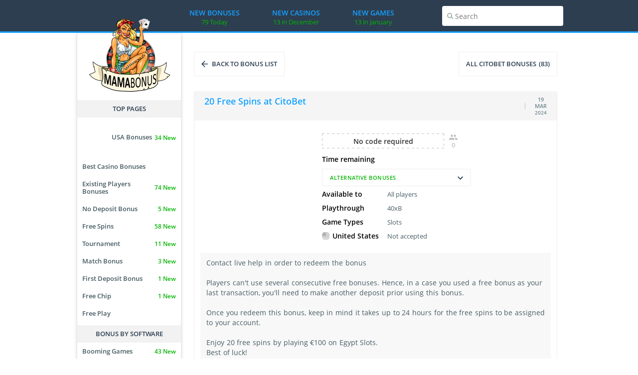

--- FILE ---
content_type: text/html; charset=UTF-8
request_url: https://www.mamabonus.com/b498121/20-free-spins-citobet-2024
body_size: 17680
content:
 <!DOCTYPE html> <html lang="en"> <head> <meta charset="UTF-8"> <meta name="viewport" content="width=device-width, initial-scale=1, minimum-scale=1, maximum-scale=5"> <link rel="preload" href="/public/img/mama-bonus-logo-new.png" as="image"> <link rel="preconnect" href="https://s2.getsitecontrol.com"/> <link rel="preconnect" href="https://stats.g.doubleclick.net"/> <link rel="preconnect" href="https://widgets.getsitecontrol.com"/> <link rel="preconnect" href="https://l.getsitecontrol.com"/> <meta name="format-detection" content="telephone=no"> <meta name="format-detection" content="address=no"> <title>20 Free Spins at CitoBet - March 19, 2024 - #498121</title> <link rel="shortcut icon" type="image/x-icon" href="/public/img/favicon48x48.ico"> <link rel="apple-touch-icon" href="/public/img/icon-180x180.png"/> <meta name="description" content="Get 20 Free Spins at CitoBet from March 19, 2024! Start earning REAL MONEY at CitoBet with this amazing CASINO BONUS! #498121"> <link rel="canonical" href="https://www.mamabonus.com/b498121/20-free-spins-citobet-2024" /> <link rel="preload" href="/public/build/css/compilations/single_bonus.css?ver=635.1.20136736923" as="style"> <link rel="stylesheet" type="text/css" href="/public/build/css/compilations/single_bonus.css?ver=635.1.20136736923" media="all"/> <link rel="preload" href="/public/build/css/compilations/defer.css?ver=635.1.20136736923" as="style"> <link rel="stylesheet" type="text/css" href="/public/build/css/compilations/defer.css?ver=635.1.20136736923" media="all"/> </head> <body data-server_timezone = "Europe/London" data-version="635.1.20136736923"> <!-- Google Tag Manager (noscript) --> <noscript><iframe src="https://www.googletagmanager.com/ns.html?id=GTM-MNKTQLJ" height="0" width="0" style="display:none;visibility:hidden"></iframe></noscript> <!-- End Google Tag Manager (noscript) --> <div class="site" data-page="bonusinfo"> <header class="header"> <div class="header__layout"> <a class="header__logo" href="/"> <picture> <source media="(min-width: 975px)" srcset="/public/img/logo_1_desktop.png" type="image/png"> <source media="(max-width: 975px)" srcset="/public/img/mama-bonus-logo-horizontal.png" type="image/png"> <source media="(min-width: 975px)" srcset="/public/img/logo_1_desktop_new.webp" type="image/webp"> <img src="/public/img/mama-bonus-logo-new.png" class="header__logo-img" alt="Logo"> </picture> </a> <nav class="header__menu"> <button class="header__menu-btn" id="mobile-menu-trigger" aria-label="Menu"> <svg class="svg-icon"> <use xlink:href="#icon-arrow-left"></use> </svg> <span></span> </button> <div class="header__menu-wrap"> <span class="header__switch header__switch--desktop switch_viewport"> <span class="header__switch-img"></span> <span class="header__switch-text switch_text"></span> </span> <div class="header__top-bar">CATEGORIES</div> <a href="/" class="header__top-bar-link"> <div class="header__nav-column">New Bonuses</div> <div class="header__amount-green">79 Today</div> </a> <a href="/new-online-casinos" class="header__top-bar-link"> <div class="header__nav-column">New Casinos</div> <div class="header__amount-green">13 in December</div> </a> <a href="/new-casino-games" class="header__top-bar-link"> <div class="header__nav-column">New Games</div> <div class="header__amount-green">13 in January</div> </a> </div> </nav> <div class="header__search"> <span class="header__search-btn-open"> <img src="/public/img/icons/search.svg" alt="Search icon"> </span> <form class="header__search-form" autocomplete="off"> <input class="header__search-input" type="input" placeholder="Search"> <button type="button" class="header__search-btn-find" aria-label="Search"> <img src="/public/img/icons/search.svg" alt="Search icon"> </button> <button type="button" class="header__search-btn-cancel"></button> </form> </div> </div> </header> <div class="site__content" id="site-container"> <aside class="sidebar"> <div class="sidebar__menu"> <div class="sidebar__menu-fixed"> <a class="switch_viewport"> <span class="switch_viewport_img"></span> <span class="switch_text"></span> </a> <div class="sidebar__mobile"> <a href="/" class="sidebar__link active"> <div class="sidebar__link-column">New Bonuses</div> <div class="sidebar__link-amount">(79 Today)</div> </a> <a href="/new-online-casinos" class="sidebar__link "> <div class="sidebar__link-column">New Casinos</div> <div class="sidebar__link-amount">(13 in December)</div> </a> <a href="/new-casino-games" class="sidebar__link "> <div class="sidebar__link-column">New Games</div> <div class="sidebar__link-amount">(13 in January)</div> </a> </div> </div> <div class="sidebar__menu-scroll"> <div class="sidebar__content"> <div class="sidebar__section section_1"> <div class="sidebar__title">Top Pages </div> <div class="sidebar__country"> <a class="aside_a_location link_width " href="/casino-bonus-usa"> <div class="sidebar__country-wrapper"> <span id="sidebar__flag"> <img class="flag_aside flag lazy_loaded" data-src="/public/img/flags/united_states.png" width="22" height="22" onerror="this.onerror=null; this.src='/public/img/flags/location.png'" alt="United States Flag"> </span> <span class="sidebar__country-location sidebar__link">USA Bonuses</span> </div> <span class="sidebar__label">34 New</span> </a> </div> <a href="/best-casino-bonus-codes" data-item-name="Best Casino Bonuses" class=" " data-category-id = '9' data-entry_id = '1000'> Best Casino Bonuses </a> <a href="/existing-players" data-item-name="Existing Players Bonuses" class=" " data-category-id = '13' data-entry_id = '1001'> Existing Players Bonuses <span class="sidebar__label">74 New</span> </a> <a href="/type/no-deposit-bonus" data-item-name="No Deposit Bonus" class=" " data-category-id = '2' data-entry_id = '6'> No Deposit Bonus <span class="sidebar__label">5 New</span> </a> <a href="/type/free-spins" data-item-name="Free Spins" class=" " data-category-id = '2' data-entry_id = '5'> Free Spins <span class="sidebar__label">58 New</span> </a> <a href="/type/tournament" data-item-name="Tournament" class=" " data-category-id = '2' data-entry_id = '7'> Tournament <span class="sidebar__label">11 New</span> </a> <a href="/type/match-bonus" data-item-name="Match Bonus" class=" " data-category-id = '2' data-entry_id = '9'> Match Bonus <span class="sidebar__label">3 New</span> </a> <a href="/type/first-deposit-bonus" data-item-name="First Deposit Bonus" class=" " data-category-id = '2' data-entry_id = '2'> First Deposit Bonus <span class="sidebar__label">1 New</span> </a> <a href="/type/free-chip" data-item-name="Free Chip" class=" " data-category-id = '2' data-entry_id = '3'> Free Chip <span class="sidebar__label">1 New</span> </a> <a href="/type/free-play" data-item-name="Free Play" class=" " data-category-id = '2' data-entry_id = '4'> Free Play </a> </div> <div class="sidebar__section section_2"> <div class="sidebar__title">Bonus By Software </div> <a href="/software/booming-games-bonus-codes" data-item-name="Booming Games" class=" " data-category-id = '3' data-entry_id = '204'> Booming Games <span class="sidebar__label">43 New</span> </a> <a href="/software/play-n-go-bonus-codes" data-item-name="Play n GO" class=" " data-category-id = '3' data-entry_id = '119'> Play n GO <span class="sidebar__label">42 New</span> </a> <a href="/software/betsoft-bonus-codes" data-item-name="BetSoft" class=" " data-category-id = '3' data-entry_id = '33'> BetSoft <span class="sidebar__label">42 New</span> </a> <a href="/software/netent-bonus-codes" data-item-name="NetEnt" class=" " data-category-id = '3' data-entry_id = '38'> NetEnt <span class="sidebar__label">42 New</span> </a> <a href="/software/games-global-bonus-codes" data-item-name="Games Global" class=" " data-category-id = '3' data-entry_id = '17'> Games Global <span class="sidebar__label">36 New</span> </a> <a href="/software/playtech-bonus-codes" data-item-name="Playtech" class=" " data-category-id = '3' data-entry_id = '31'> Playtech <span class="sidebar__label">30 New</span> </a> <a href="/software/rtg-bonus-codes" data-item-name="RTG" class=" " data-category-id = '3' data-entry_id = '42'> RTG <span class="sidebar__label">30 New</span> </a> <a href="/software/igt-bonus-codes" data-item-name="IGT" class=" " data-category-id = '3' data-entry_id = '43'> IGT <span class="sidebar__label">9 New</span> </a> <a href="/software/rival-bonus-codes" data-item-name="Rival" class=" " data-category-id = '3' data-entry_id = '40'> Rival <span class="sidebar__label">2 New</span> </a> <a href="/software/cryptologic-bonus-codes" data-item-name="Cryptologic" class=" " data-category-id = '3' data-entry_id = '18'> Cryptologic </a> <a href="/software/saucify-bonus-codes" data-item-name="Saucify" class=" " data-category-id = '3' data-entry_id = '51'> Saucify </a> <a href="/software/nuworks-bonus-codes" data-item-name="NuWorks" class=" " data-category-id = '3' data-entry_id = '34'> NuWorks </a> </div> <button type="button" class=" show_more_btn show_more_manufactures sidebar__button" data-appendTo = "section_2"> <span class="change-text">Show more</span> <svg class="svg-icon"> <use xlink:href="#icon-chevron-down"></use> </svg> </button> <div class="sidebar__section section_3"> <div class="sidebar__title">Bonus By Casino</div> <div class="search_sidebar"> <div class="search__btn"></div> <div class="search__frame_sidebar"> <input id="search-input-sidebar" class="search_input_sidebar" type="text" name="search_sidebar" placeholder="Search Casino..." value="" /> <svg class="svg-icon"> <use xlink:href="#icon-search-icon"></use> </svg> </div> </div> <div class="sidebar__casinos"> <div class="sidebar__nano nano"> <div class="sidebar__nano--content nano-content"> <div class="sidebar__casinos-inner"> <a href="/casino/smokace-casino-bonus-codes" class=""> SmokAce Casino <span class="sidebar__casinos-label">3 New</span></a> </a> <a href="/casino/ozwin-casino-bonus-codes" class=""> Ozwin Casino <span class="sidebar__casinos-label">3 New</span></a> </a> <a href="/casino/miami-club-casino-bonus-codes" class=""> Miami Club Casino <span class="sidebar__casinos-label">3 New</span></a> </a> <a href="/casino/decode-casino-bonus-codes" class=""> Decode Casino <span class="sidebar__casinos-label">2 New</span></a> </a> <a href="/casino/a-big-candy-bonus-codes" class=""> A Big Candy <span class="sidebar__casinos-label">2 New</span></a> </a> <a href="/casino/house-of-jack-casino-bonus-codes" class=""> House of Jack Casino <span class="sidebar__casinos-label">2 New</span></a> </a> <a href="/casino/casino-extreme-bonus-codes" class=""> Casino Extreme <span class="sidebar__casinos-label">2 New</span></a> </a> <a href="/casino/ego-games-casino-bonus-codes" class=""> Ego Games Casino <span class="sidebar__casinos-label">1 New</span></a> </a> <a href="/casino/azurslot-casino-bonus-codes" class=""> AzurSlot Casino <span class="sidebar__casinos-label">1 New</span></a> </a> <a href="/casino/slotsvader-casino-bonus-codes" class=""> SlotsVader Casino <span class="sidebar__casinos-label">1 New</span></a> </a> <a href="/casino/sunnyspins-casino-bonus-codes" class=""> Sunnyspins Casino <span class="sidebar__casinos-label">1 New</span></a> </a> <a href="/casino/rockwin-casino-bonus-codes" class=""> Rockwin Casino <span class="sidebar__casinos-label">1 New</span></a> </a> <a href="/casino/crowngold-casino-bonus-codes" class=""> Crowngold Casino <span class="sidebar__casinos-label">1 New</span></a> </a> <a href="/casino/lolly-spins-casino-bonus-codes" class=""> Lolly Spins Casino <span class="sidebar__casinos-label">1 New</span></a> </a> <a href="/casino/richville-casino-bonus-codes" class=""> Richville Casino <span class="sidebar__casinos-label">1 New</span></a> </a> <a href="/casino/fonbet-casino-bonus-codes" class=""> Fonbet Casino <span class="sidebar__casinos-label">1 New</span></a> </a> <a href="/casino/casinojoy-bonus-codes" class=""> CasinoJoy <span class="sidebar__casinos-label">1 New</span></a> </a> <a href="/casino/vulkanspiele-casino-bonus-codes" class=""> Vulkanspiele Casino <span class="sidebar__casinos-label">1 New</span></a> </a> <a href="/casino/glitchspin-casino-bonus-codes" class=""> Glitchspin Casino <span class="sidebar__casinos-label">1 New</span></a> </a> <a href="/casino/ninlay-casino-bonus-codes" class=""> Ninlay Casino <span class="sidebar__casinos-label">1 New</span></a> </a> <a href="/casino/vegas-now-casino-bonus-codes" class=""> Vegas Now Casino <span class="sidebar__casinos-label">1 New</span></a> </a> <a href="/casino/spellwin-casino-bonus-codes" class=""> SpellWin Casino <span class="sidebar__casinos-label">1 New</span></a> </a> <a href="/casino/spinline-casino-bonus-codes" class=""> Spinline Casino <span class="sidebar__casinos-label">1 New</span></a> </a> <a href="/casino/casino-orca-bonus-codes" class=""> Casino Orca <span class="sidebar__casinos-label">1 New</span></a> </a> <a href="/casino/slota-casino-bonus-codes" class=""> Slota Casino <span class="sidebar__casinos-label">1 New</span></a> </a> <a href="/casino/betflare-casino-bonus-codes" class=""> Betflare Casino <span class="sidebar__casinos-label">1 New</span></a> </a> <a href="/casino/lukki-casino-bonus-codes" class=""> Lukki Casino <span class="sidebar__casinos-label">1 New</span></a> </a> <a href="/casino/ritzo-casino-bonus-codes" class=""> Ritzo Casino <span class="sidebar__casinos-label">1 New</span></a> </a> <a href="/casino/jettbet-casino-bonus-codes" class=""> Jettbet Casino <span class="sidebar__casinos-label">1 New</span></a> </a> <a href="/casino/allspins-casino-bonus-codes" class=""> AllSpins Casino <span class="sidebar__casinos-label">1 New</span></a> </a> </div> </div> </div> </div> </div> <div class="sidebar__section section_about"> <div class="sidebar__title">ABOUT</div> <a href="/about-us">About Us</a> <a href="/about-us#our-team">Our Team</a> <a href="/contact-us">Contact Us</a> <a href="/privacy-policy">Privacy Policy</a> <a href="/terms">Terms & Conditions</a> </div> <div class="sidebar__section section_helpful"> <div class="sidebar__title">HELPFUL RESOURCES</div> <a href="/resources/responsible-gambling">Responsible Gambling</a> <a href="/resources/advertiser-disclosure">Advertiser Disclosure</a> </div> </div> </div> </div> </aside> <div class="site__content-layout"> <div id="bonus_game_iframe"> <div id="player-wrap" class="player-wrap"> <div class="player"> <div class="player-holder"> <iframe id="gameplay_iframe" class="game_play_bonus" data-src="game.mamabonus.com" width="1010" height="631" ></iframe> </div> <div class="player-controls"> <span class="player-controls-btn" id="play-replay" > <svg class="svg-icon"> <use xlink:href="#icon-reload_icon"></use> </svg> </span> <span class="player-controls-btn minimize_icon play-fullscreen " id="minimize"> <svg class="svg-icon"> <use xlink:href="#icon-close-game"></use> </svg> </span> <span class="player-controls-btn fulscreen_icon play-fullscreen" id="play-fullscreen"> <svg class="svg-icon"> <use xlink:href="#icon-maximize_icon"></use> </svg> </span> <div style="clear: both; height: 1px;width: 1px;"></div> <a id="game_review_url" href = '#' target="_blank">GAME REVIEW</a> </div> </div> </div> </div> <div class="bonus-box" data-bid="498121"> <div class="bonus-box__header"> <h1><a href="/b498121/20-free-spins-citobet-2024">20 Free Spins at CitoBet</a></h1> <time datetime="2024-03-19"> 19 <span class="bonus-box__month">Mar</span> <span class="bonus-box__year">2024</span> </time> </div> <div class="bonus-box__wrapper"> <img data-src="/public/img/sync/casino_logo_light/124x82/citobet.png" class="bonus-box__image lazy_loaded" width="124" height="82" data-data_bonus_path = "/public/img/sync/casino_logo_light/124x82/citobet.png" onerror="this.onerror=null; this.src='/public/img/default_casino_logo_mamabonus/124x82/no-logo-124x82.png'" title="CitoBet" alt="CitoBet" > <div class="bonus-box__description"> <div class="bonus-box__description-upper"> <span class="bonus-box__description-code desc_item reg_bonus_code " data-code="No code required">No code required</span> <div class="bonus-box__description-clicks" title="Number of players who used this bonus"> <svg class="svg-icon"> <use xlink:href="#icon-visits_icon"></use> </svg> <span class="bonus-box__description-visits">0</span> </div> </div> <div class="bonus-box__description-row"> <span class="bonus-box__description-row--text">Time remaining </span> <span class="bonus-box__description-row--time countdown exp_red"> <span class="bonus-box__count bonus-box__count--hours count_hours">00</span><span class="bonus-box__count--letter">h</span> : <span class="bonus-box__count bonus-box__count--minutes count_minutes">00</span><span class="bonus-box__count--letter">m</span> : <span class="bonus-box__count bonus-box__count--seconds count_seconds">00</span><span class="bonus-box__count--letter">s</span> <span class="bonus-box__count bonus-box__count--expired">(Expired)</span> </span> </div> <div class="bonus-box__description-alternative"> <div class="bonus-box__accordion" data-bonus-type-id="5"> Alternative bonuses <svg class="svg-icon"> <use xlink:href="#icon-chevron-down"></use> </svg> </div> </div> <div class="bonus-box__description-row"> <span class="bonus-box__description-row--title">Available to </span> All players </div> <div class="bonus-box__description-row"> <span class="bonus-box__description-row--title">Playthrough</span> 40xB </div> <div class="bonus-box__description-row"> <span class="bonus-box__description-row--title">Game Types</span> <span class="bonus-box__description-row--games"> Slots </span> </div> <div class="bonus-box__description-row row_location"> <svg class="bonus-box__description-row--flag flag-bw" xmlns="http://www.w3.org/2000/svg" viewBox="0 0 21 21"> <defs> <filter id="filtersPicture"> <feComposite result="inputTo_38" in="SourceGraphic" in2="SourceGraphic" operator="arithmetic" k1="0" k2="1" k3="0" k4="0" ></feComposite> <feColorMatrix id="filter_38" type="saturate" values="0" data-filterid="38" ></feColorMatrix> </filter> </defs> <image filter="url(&quot;#filtersPicture&quot;)" width="21px" height="21px" x="0" y="0" xmlns:xlink="http://www.w3.org/1999/xlink" xlink:href="/public/img/flags/united_states.png" ></image> </svg> <span class="bonus-box__description-row--country">United States</span> Not accepted </div> </div> <div class="bonus-box__note"> Contact live help in order to redeem the bonus<br/><br/>Players can't use several consecutive free bonuses. Hence, in a case you used a free bonus as your last transaction, you'll need to make another deposit prior using this bonus.<br/><br/>Once you redeem this bonus, keep in mind it takes up to 24 hours for the free spins to be assigned to your account.<br/><br/><p>Enjoy 20 free spins by playing €100 on Egypt Slots.</p>Best of luck! </div> <div class="bonus-box__casinos" id="anchor_comm">VALID FOR CASINOS</div> <div class="bonus-box__row"> <span class="bonus-box__row-name">CitoBet</span> <a class="bonus-box__row-btn btn btn_play btn_ajax trigger-update-bonus-visits restricted" data-bonus-id="498121" href="/link/citobet" rel="nofollow" target="_blank">RESTRICTED</a> </div> <div class="bonus-box__footer" > <div class="bonus-box__estimate"> <div class="bonus-box__estimate-wrapper"> <button name="estimate__like" class="vote_bonuses bonus-box__estimate-wrapper--like" data-vote = 'like' data-bonus-id="498121" title="The bonus worked"> <svg class="svg-icon"> <use xlink:href="#icon-thumb_up"></use> </svg> </button> <div class="bonus-box__estimate-value like" data-value="0">0</div> </div> <div class="bonus-box__estimate-wrapper"> <button name="estimate__dislike" class="vote_bonuses bonus-box__estimate-wrapper--dislike" data-vote = 'dislike' data-bonus-id="498121" title="The bonus didn’t work"> <svg class="svg-icon"> <use xlink:href="#icon-thumb_down"></use> </svg> </button> <div class="bonus-box__estimate-value dislike" data-value="0">0</div> </div> <div class="bonus-box__success" title="Percentage of players who successfully redeemed this bonus"> <span class="bonus-box__success-val"><span class="success_number">0</span> Success Rate</span> <span class="bonus-box__success-votes">(<span class="votes_number">0</span> Votes)</span> </div> </div> <div class="bonus-box__review" > <a class="bonus-box__review-btn btn btn_review" href="/b498121/20-free-spins-citobet-2024#anchor_comm"> <span class="bonus-box__review-icon icons_small icon_comm_blue_small"> <svg class="svg-icon"> <use xlink:href="#icon-comments_icon"></use> </svg> <span class="bonus-box__review-amount" data-comments_amount = "0">0</span> </span> </a> </div> </div> </div> </div> <a id="anchor_hot_bon" class="anchor_link"></a> <div> <div class="hot-offers"> <h2 class="hot-offers__title">Hot BetSoft Free Spins offers</h2> <div class="hot-offers__container"> <div class="hot-offers__wrapper"> <a class="hot-offers__item" href="/b592441/30-free-spins-thunderbolt-casino-2026"> <h3>30 Free Spins at Thunderbolt Casino</h3> <time datetime="2026-01-16"> <div class="hot-offers__time">42 min ago</div> </time> </a> </div> <div class="hot-offers__wrapper"> <a class="hot-offers__item" href="/b592444/50-free-spins-slotocash-2026"> <h3>50 Free Spins at SlotoCash</h3> <time datetime="2026-01-16"> <div class="hot-offers__time">42 min ago</div> </time> </a> </div> <div class="hot-offers__wrapper"> <a class="hot-offers__item" href="/b592438/33-free-spins-ozwin-casino-2026"> <h3>33 Free Spins at Ozwin Casino</h3> <time datetime="2026-01-16"> <div class="hot-offers__time">42 min ago</div> </time> </a> </div> </div> </div> <div class="related"> <h2 class="related__title">Related pages</h2> <div class="related__pages"> <a href="/casino/citobet-bonus-codes"> <span>All CitoBet Bonus Codes</span> <svg class="svg-icon"> <use xlink:href="#icon-chevron-right"></use> </svg> </a> <a href="/software/betsoft-bonus-codes"> <span>All BetSoft Bonus Codes</span> <svg class="svg-icon"> <use xlink:href="#icon-chevron-right"></use> </svg> </a> <a href="/type/free-spins"> <span>All Free Spins Offers</span> <svg class="svg-icon"> <use xlink:href="#icon-chevron-right"></use> </svg> </a> </div> </div> </div> <div class="back-to-list"> <div> <a href="/" class="back-to-list__btn"> <svg class="svg-icon"> <use xlink:href="#icon-arrow-left"></use> </svg> <span>Back to bonus list</span> </a> </div> <div> <a href="/casino/citobet-bonus-codes" class="back-to-list__btn"> <span class="back-to-list__btn-name"> all CitoBet bonuses </span> <span class="back-to-list__btn-nr"> (83)</span> </a> </div> </div> <div class="js-review casino-review" data-review-id="498121" data-review-type="bonus"> <div class="casino-review__add"> <div class="casino-review__form-fields" id="anchor_comm"> <form action="#" class="js-register-form second add_comment_form" autocomplete="off" novalidate> <div class="contacts__request site__form"> <div class="wrapper-comment-input"> <div class="comment_form_input message-item field-wrap"> <div class="btn_comment-add"> <textarea name="message" class="comment_message input" required></textarea> </div> <label class="error"> <svg class="svg-icon"> <use xlink:href="#icon-info-icon"></use> </svg> <span></span> <p class="error-message">comment</p> </label> </div> <div class="comment_form_input name-item field-wrap"> <input type="text" class="comment_name input" name="name" required> <label class="error"> <svg class="svg-icon"> <use xlink:href="#icon-info-icon"></use> </svg> <span></span> </label> </div> <div class="comment_form_input email-item field-wrap"> <input type="text" class="comment_email input" name="email" required> <label class="error"> <svg class="svg-icon"> <use xlink:href="#icon-info-icon"></use> </svg> <span></span> </label> </div> </div> <button class="btn btn_review add_comment">Add comment</button> </div> </form> <div class="ajax_wrap casino_comments_reviews"> <button type="button" class="btn-hide-comment hide_btn_hide_comment"> <span>Hide comments</span> <svg class="svg-icon"> <use xlink:href="#icon-chevron-down"></use> </svg> </button> </div> <a id="anchor_add_comm" class="anchor_link"></a> </div> </div> </div> </div> </div> <footer class="footer"> <div class="footer__layout"> <a href="/" class="footer__logo"> <picture> <source srcset="/public/img/mamabonus_logo.webp" type="image/webp"> <source srcset="/public/img/mamabonus_logo.png.png" type="image/png"> <img class="footer__img lazy_loaded" data-src="/public/img/mamabonus_logo.png" width="175" height="81" alt="Logo Footer"> </picture> </a> <div class="footer__nav-wrapper"> <div class="footer__menu"> <ul class="footer__menu-list"> <li class="footer__menu-item"><a class="footer__menu-link" href="/about-us">About Us</a></li> <li class="footer__menu-item"><a class="footer__menu-link" href="/about-us#our-team">Team</a></li> <li class="footer__menu-item"><a class="footer__menu-link" href="/contact-us">Contact</a></li> </ul> </div> <div class="footer__popular"> <ul class="footer__popular-list"> <li class="footer__popular-item"><a class="footer__popular-link" href="/best-casino-bonus-codes">Best Casino Bonuses</a></li> <li class="footer__popular-item"><a class="footer__popular-link" href="/type/no-deposit-bonus">No Deposit Bonus</a></li> <li class="footer__popular-item"><a class="footer__popular-link" href="/type/free-spins">Free Spins</a></li> </ul> </div> <div class="footer__super"> <ul class="footer__super-list"> <li class="footer__super-item"><a class="footer__super-link" href="/">New Bonuses</a></li> <li class="footer__super-item"><a class="footer__super-link" href="/new-online-casinos">New Casinos</a></li> <li class="footer__super-item"><a class="footer__super-link" href="/new-casino-games">New Games</a></li> </ul> </div> <div class="footer__terms"> <ul class="footer__terms-list"> <li class="footer__terms-item"><a class="footer__terms-link" href="/privacy-policy">Privacy Policy</a></li> <li class="footer__terms-item"><a class="footer__terms-link" href="/terms">Terms &amp; Conditions</a></li> </ul> </div> </div> <div class="footer__logo-social-wrapper"> <div class="footer__gamble-aware" id="be-gamble-aware"> <div class="footer__gamble-aware-logo"> <div class="footer__gamble-aware-age">18+</div> <div class="footer__gamble-aware-text static-popup-opener" data-popup="be_gamble_aware_popup"></div> </div> </div> </div> <div class="footer__disclaimer"> <p class="footer__disclaimer-text"><span class="footer__disclaimer-bold">DISCLAIMER:</span> Participating in online games with betting elements may be prohibited in certain jurisdictions. Please verify the legality of such activities in your area before engaging. MamaBonus.com accepts no responsibility for your decisions.</p> <p class="footer__disclaimer-bold">Exercise caution when gambling, as it can result in addiction.</p> </div> <div class="footer__related-links"> <ul class="footer__related-links-list"> <li class="footer__related-links-item"><a class="footer__related-link" href="/resources/responsible-gambling">RESPONSIBLE GAMBLING</a></li> <li class="footer__related-links-item"><a class="footer__related-link" href="/resources/advertiser-disclosure">ADVERTISER DISCLOSURE</a></li> </ul> </div> <div class="footer__social"> <ul class="footer__social-list"> <li class="footer__social-item footer__social-item--pinterest"><a class="footer__social-link" href="https://www.pinterest.com/mamabonus/" rel="nofollow" target="_blank" aria-label="Pinterest"></a></li> <li class="footer__social-item footer__social-item--twitter"><a class="footer__social-link" href="https://twitter.com/Mama_Bonus" rel="nofollow" target="_blank" aria-label="X logo"></a></li> </ul> </div> </div> <div class="footer__copyright"> <p class="footer__copyright-text">&copy; 2026 Copyright MamaBonus. All rights reserved.</p> </div> </footer> <div class="back-top" id="back-top" aria-label="button back to top"> <svg class="svg-icon"> <use xlink:href="#icon-chevron-down"></use> </svg> </div> </div> <span id="conf" data-page="bonusinfo" data-version="635.1.20136736923"></span> <div style="display: none" id="defer-scripts" data-scripts=" '/public/build/js/compilations/defer.js?v=635.1.20136736923', "></div> <script src="/public/build/js/compilations/bundle.js?v=635.1.20136736923"></script> <!-- SVG icons --> <svg xmlns="http://www.w3.org/2000/svg" style="width:0; height:0; visibility:hidden; display:none;"> <!-- my_icons --> <symbol id="icon-arrow-left" viewBox="0 0 32 32"> <path d="M32 13.989v4.041h-24.242l11.111 11.111-2.869 2.859-16-16 16-16 2.869 2.869-11.111 11.12z"></path> </symbol> <symbol id="icon-check" viewBox="0 0 32 32"> <path fill="#06b505" style="fill: var(--color4, #06b505)" d="M31.111 6.951l-21.333 21.333-9.778-9.778 2.507-2.507 7.271 7.253 18.827-18.809z"></path> </symbol> <symbol id="Icon_material-error" viewBox="0 0 14 14"> <path id="Icon_material-error" d="M10,3a7,7,0,1,0,7,7A7,7,0,0,0,10,3Zm.7,10.5H9.3V12.1h1.4Zm0-2.8H9.3V6.5h1.4Z" transform="translate(-3 -3)" fill="#f99237"></path> </symbol> <symbol id="icon-chevron-down" viewBox="0 0 32 32"> <path d="M3.76 6.4l12.24 12.224 12.24-12.224 3.76 3.786-16 16-16-16z"></path> </symbol> <symbol id="icon-chevron-right" viewBox="0 0 32 32"> <path fill="#16a0ff" style="fill: var(--color5, #16a0ff)" d="M6.667 28.213l12.213-12.213-12.213-12.24 3.76-3.76 16 16-16 16z"></path> </symbol> <symbol id="icon-delete" viewBox="0 0 8 8"> <path d="M7.729,1.577,5.305,4,7.729,6.426A.923.923,0,1,1,6.424,7.731L4,5.307,1.575,7.731A.923.923,0,0,1,.27,6.426L2.694,4,.27,1.577A.923.923,0,0,1,1.575.272L4,2.7,6.424.272A.923.923,0,0,1,7.729,1.577Z"></path> </symbol> <symbol id="icon-info-icon" viewBox="0 0 32 32"> <path fill="#ff0a00" style="fill: var(--color1, #ff0a00)" d="M14.543 11.562h2.912v-2.981h-2.912zM16 27.857c-3.269-0.014-6.223-1.351-8.356-3.502l-0.001-0.001c-2.151-2.134-3.486-5.087-3.5-8.352v-0.003c0.013-3.268 1.349-6.222 3.5-8.356l0.001-0.001c2.135-2.151 5.089-3.487 8.354-3.5h0.003c3.267 0.014 6.22 1.35 8.354 3.5l0.001 0.001c2.152 2.134 3.488 5.087 3.503 8.352v0.003c-0.015 3.268-1.351 6.221-3.502 8.354l-0.001 0.001c-2.134 2.152-5.086 3.49-8.352 3.505h-0.003zM16 1.231c-0.027-0-0.060-0-0.092-0-4.053 0-7.723 1.643-10.379 4.298l0-0c-2.656 2.656-4.298 6.326-4.298 10.379 0 0.032 0 0.065 0 0.097l-0-0.005c-0 0.027-0 0.058-0 0.090 0 4.053 1.643 7.723 4.298 10.379l-0-0c2.657 2.657 6.327 4.301 10.382 4.301 0.032 0 0.063-0 0.095-0l-0.005 0c0.027 0 0.060 0 0.092 0 4.053 0 7.723-1.642 10.379-4.298l-0 0c2.656-2.657 4.298-6.326 4.298-10.379 0-0.032-0-0.065-0-0.097l0 0.005c0-0.027 0-0.060 0-0.092 0-4.053-1.642-7.723-4.298-10.379l0 0c-2.657-2.656-6.326-4.298-10.379-4.298-0.032 0-0.065 0-0.097 0l0.005-0zM14.543 23.419h2.912v-8.876h-2.912z"></path> </symbol> <symbol id="icon-comments_icon" viewBox="0 0 32 32"> <path fill="#c2c2c2" style="fill: var(--color6, #c2c2c2)" d="M15.669 3.81c0.057-0.001 0.124-0.001 0.192-0.001 2.767 0 5.403 0.561 7.801 1.574l-0.132-0.049c2.282 0.916 4.2 2.32 5.695 4.093l0.018 0.021c1.298 1.522 2.089 3.511 2.095 5.684v0.001c-0.008 2.178-0.809 4.168-2.131 5.696l0.009-0.011c-1.521 1.781-3.438 3.179-5.617 4.065l-0.098 0.035c-2.254 0.964-4.877 1.525-7.63 1.525-0.072 0-0.143-0-0.214-0.001l0.011 0c-0.015 0-0.034 0-0.052 0-1.74 0-3.428-0.218-5.040-0.629l0.141 0.030c-2.484 1.28-5.391 2.123-8.471 2.343l-0.072 0.004c-0.054 0.005-0.118 0.008-0.182 0.008-0.415 0-0.803-0.116-1.134-0.318l0.010 0.005c-0.378-0.215-0.655-0.572-0.76-0.996l-0.002-0.011c-0.063-0.149-0.1-0.322-0.1-0.503 0-0.328 0.12-0.629 0.319-0.859l-0.001 0.002c0.277-0.34 0.601-0.628 0.964-0.86l0.016-0.010 0.108-0.114c0.43-0.273 0.803-0.559 1.149-0.876l-0.006 0.006c0.368-0.414 0.663-0.902 0.86-1.438l0.010-0.031c-1.030-0.913-1.878-2.005-2.501-3.23l-0.029-0.062c-0.564-1.1-0.895-2.4-0.898-3.777v-0.001c0.009-2.176 0.811-4.163 2.131-5.689l-0.009 0.011c1.52-1.786 3.436-3.188 5.615-4.079l0.097-0.035c2.254-0.964 4.877-1.525 7.63-1.525 0.072 0 0.144 0 0.216 0.001l-0.011-0zM15.669 23.831c0.084 0.001 0.183 0.002 0.283 0.002 2.474 0 4.827-0.521 6.954-1.46l-0.11 0.043c1.762-0.764 3.239-1.893 4.391-3.298l0.016-0.020c0.909-1.067 1.477-2.448 1.524-3.961l0-0.010c-0.046-1.523-0.615-2.904-1.531-3.98l0.008 0.009c-1.167-1.427-2.645-2.556-4.333-3.292l-0.074-0.029c-2.017-0.895-4.37-1.416-6.844-1.416-0.099 0-0.199 0.001-0.298 0.003l0.015-0c-0.084-0.001-0.183-0.002-0.283-0.002-2.474 0-4.827 0.521-6.954 1.46l0.11-0.043c-1.763 0.764-3.241 1.893-4.392 3.299l-0.016 0.020c-0.909 1.067-1.477 2.448-1.524 3.961l-0 0.010c0.015 1.301 0.419 2.505 1.102 3.504l-0.014-0.022c0.74 1.025 1.623 1.89 2.631 2.588l0.036 0.023c-0.192 0.935-0.571 1.759-1.099 2.465l0.011-0.016c-0.621 0.909-1.359 1.682-2.205 2.321l-0.025 0.018c1.543-0.229 2.935-0.667 4.221-1.289l-0.087 0.038c1.284-0.587 2.336-1.15 3.352-1.768l-0.143 0.081c1.552 0.484 3.337 0.762 5.186 0.762 0.032 0 0.065-0 0.097-0l-0.005 0z"></path> </symbol> <symbol id="icon-reload_icon" viewBox="0 0 32 32"> <path fill="#9eadaf" style="fill: var(--color7, #9eadaf)" d="M27.563 0.813c-0.001-0.012-0.001-0.027-0.001-0.042 0-0.214 0.084-0.408 0.22-0.552l-0 0c0.131-0.135 0.315-0.218 0.518-0.218 0.004 0 0.007 0 0.011 0h2.937c0.003-0 0.007-0 0.010-0 0.203 0 0.386 0.084 0.518 0.218l0 0c0.135 0.131 0.218 0.315 0.218 0.518 0 0.004-0 0.007-0 0.011v-0.001 12.496c0 0.003 0 0.007 0 0.010 0 0.203-0.084 0.386-0.218 0.518l-0 0c-0.131 0.135-0.315 0.218-0.518 0.218-0.004 0-0.007-0-0.011-0h-12.495c-0.003 0-0.007 0-0.010 0-0.203 0-0.386-0.084-0.518-0.218l-0-0c-0.135-0.132-0.218-0.315-0.218-0.518 0-0.004 0-0.007 0-0.011v0.001-2.937c-0-0.003-0-0.007-0-0.010 0-0.203 0.084-0.386 0.218-0.518l0-0c0.143-0.136 0.338-0.219 0.551-0.219 0.015 0 0.029 0 0.044 0.001l-0.002-0 6.313 0.313c-0.998-1.489-2.311-2.692-3.849-3.534l-0.057-0.028c-1.485-0.827-3.257-1.313-5.142-1.313-0.027 0-0.053 0-0.080 0l0.004-0c-0.044-0.001-0.096-0.001-0.149-0.001-2.55 0-4.891 0.897-6.724 2.392l0.019-0.015c-1.896 1.497-3.264 3.589-3.826 5.991l-0.014 0.073c-0.043 0.17-0.143 0.311-0.279 0.405l-0.002 0.002c-0.129 0.097-0.292 0.156-0.468 0.157h-3.063c-0.009 0-0.019 0.001-0.029 0.001-0.23 0-0.434-0.11-0.562-0.28l-0.001-0.002c-0.105-0.122-0.17-0.283-0.17-0.458 0-0.048 0.005-0.094 0.014-0.139l-0.001 0.005c0.477-2.463 1.485-4.635 2.902-6.474l-0.026 0.036c1.436-1.885 3.243-3.412 5.319-4.491l0.088-0.041c1.992-1.044 4.351-1.657 6.854-1.657 0.041 0 0.081 0 0.122 0l-0.006-0c0.029-0 0.063-0 0.097-0 2.348 0 4.571 0.53 6.558 1.478l-0.092-0.040c2.072 0.981 3.819 2.331 5.225 3.979l0.018 0.022zM16 27c0.042 0.001 0.091 0.001 0.14 0.001 2.549 0 4.889-0.896 6.722-2.39l-0.019 0.015c1.897-1.497 3.267-3.588 3.829-5.991l0.014-0.073c0.043-0.17 0.143-0.311 0.279-0.405l0.002-0.002c0.129-0.097 0.292-0.156 0.468-0.157h3.063c0.009-0 0.019-0.001 0.029-0.001 0.23 0 0.434 0.11 0.562 0.28l0.001 0.002c0.105 0.122 0.17 0.283 0.17 0.458 0 0.048-0.005 0.094-0.014 0.139l0.001-0.005c-0.477 2.463-1.485 4.635-2.902 6.474l0.026-0.036c-1.436 1.885-3.242 3.412-5.317 4.491l-0.088 0.041c-1.994 1.046-4.355 1.66-6.861 1.66-0.038 0-0.075-0-0.113-0l0.006 0c-0.027 0-0.058 0-0.090 0-2.35 0-4.577-0.532-6.565-1.481l0.092 0.040c-2.075-0.981-3.824-2.33-5.232-3.979l-0.018-0.021 0.25 5.125c0.012 0.046 0.019 0.099 0.019 0.153 0 0.171-0.067 0.326-0.175 0.44l0-0c-0.144 0.137-0.338 0.221-0.553 0.221-0.011 0-0.022-0-0.033-0.001l0.002 0h-2.946c-0.003 0-0.007 0-0.010 0-0.203 0-0.386-0.084-0.518-0.218l-0-0c-0.137-0.132-0.222-0.317-0.222-0.521 0-0.004 0-0.007 0-0.011v0.001-12.496c-0-0.003-0-0.007-0-0.010 0-0.203 0.084-0.386 0.218-0.518l0-0c0.132-0.135 0.315-0.218 0.518-0.218 0.004 0 0.007 0 0.011 0h12.495c0.003-0 0.007-0 0.010-0 0.203 0 0.386 0.084 0.518 0.218l0 0c0.135 0.131 0.218 0.315 0.218 0.518 0 0.004-0 0.007-0 0.011v-0.001 2.937c0 0.003 0 0.007 0 0.010 0 0.203-0.084 0.386-0.218 0.518l-0 0c-0.132 0.135-0.315 0.218-0.518 0.218-0.004 0-0.007-0-0.011-0h0.001l-6.368-0.313c0.998 1.492 2.311 2.698 3.851 3.543l0.057 0.028c1.481 0.821 3.247 1.305 5.127 1.305 0.032 0 0.065-0 0.097-0l-0.005 0z"></path> </symbol> <symbol id="icon-search-icon" viewBox="0 0 32 32"> <path fill="#9eadaf" style="fill: var(--color7, #9eadaf)" d="M22.154 13.538c-0.006 4.756-3.86 8.61-8.615 8.616h-0.001c-4.755-0.007-8.608-3.86-8.614-8.615v-0.001c0.006-4.756 3.86-8.61 8.615-8.616h0.001c4.755 0.007 8.608 3.861 8.614 8.615v0.001zM32 29.538c-0.002-0.674-0.274-1.285-0.712-1.73l0 0-6.6-6.6c1.492-2.142 2.384-4.798 2.384-7.663 0-0.004 0-0.008 0-0.011v0.001c0-0.001 0-0.003 0-0.004 0-7.475-6.059-13.534-13.534-13.534-0.001 0-0.003 0-0.004 0h0c-7.475 0-13.534 6.059-13.534 13.534 0 0.003 0 0.006 0 0.008v-0c0 0.001 0 0.003 0 0.004 0 7.475 6.059 13.534 13.534 13.534 0.001 0 0.003 0 0.004 0h-0c0.003 0 0.007 0 0.011 0 2.865 0 5.522-0.892 7.707-2.413l-0.044 0.029 6.588 6.576c0.439 0.451 1.052 0.73 1.73 0.73 0 0 0 0 0 0h-0c1.359-0.005 2.46-1.102 2.47-2.459v-0.001z"></path> </symbol> <symbol id="icon-thumb_down" viewBox="0 0 32 32"> <path fill="#fff" style="fill: var(--color12, #fff)" d="M29.908 13.846c0.537 0.878 0.856 1.94 0.862 3.075v0.002c0 0.004 0 0.008 0 0.013 0 1.44-0.588 2.742-1.538 3.679l-0.001 0.001c-0.917 0.986-2.222 1.601-3.671 1.601-0.029 0-0.058-0-0.087-0.001l0.004 0h-2.215c0.345 0.838 0.548 1.81 0.554 2.829v0.002c0.012 0.151 0.019 0.328 0.019 0.506 0 1.689-0.612 3.234-1.627 4.427l0.008-0.010c-1.035 0.96-2.427 1.549-3.955 1.549-0.124 0-0.247-0.004-0.369-0.012l0.017 0.001c-1.19-0.006-2.216-0.7-2.7-1.705l-0.008-0.018c-0.463-0.92-0.844-1.988-1.091-3.108l-0.017-0.092c-0.073-0.664-0.269-1.268-0.566-1.81l0.013 0.025c-0.733-0.791-1.439-1.644-2.097-2.535l-0.057-0.081c-0.668-0.924-1.354-1.736-2.096-2.495l0.004 0.004h-0.431c-0.201 0.281-0.446 0.516-0.728 0.7l-0.010 0.006c-0.271 0.175-0.601 0.278-0.956 0.278-0.010 0-0.020-0-0.030-0l0.002 0h-3.938c-0.004 0-0.009 0-0.014 0-0.538 0-1.024-0.225-1.369-0.585l-0.001-0.001c-0.361-0.345-0.586-0.831-0.586-1.369 0-0.005 0-0.010 0-0.015v0.001-14.769c-0-0.005-0-0.011-0-0.016 0-0.537 0.224-1.022 0.583-1.366l0.001-0.001c0.345-0.361 0.831-0.586 1.369-0.586 0.006 0 0.012 0 0.017 0h3.938c0.006-0 0.014-0 0.022-0 0.49 0 0.937 0.187 1.272 0.494l-0.001-0.001h0.677c0.509-0.006 0.994-0.095 1.447-0.256l-0.031 0.010c0.614-0.178 1.125-0.367 1.619-0.586l-0.081 0.032c0.859-0.39 1.902-0.768 2.977-1.069l0.161-0.039c1.396-0.352 2.998-0.554 4.648-0.554 0.054 0 0.107 0 0.161 0.001l-0.008-0h1.354c0.159-0.012 0.344-0.019 0.53-0.019 1.79 0 3.432 0.634 4.713 1.691l-0.013-0.010c1.064 1.003 1.726 2.421 1.726 3.994 0 0.067-0.001 0.133-0.004 0.2l0-0.010c0.401 0.561 0.709 1.219 0.885 1.93l0.008 0.040c0.12 0.447 0.19 0.961 0.19 1.491 0 0.234-0.013 0.464-0.040 0.691l0.003-0.028c0.432 0.771 0.686 1.692 0.686 2.673 0 0.427-0.048 0.842-0.139 1.241l0.007-0.037zM5.169 18.215c0.007 0 0.016 0 0.025 0 0.4 0 0.762-0.165 1.021-0.431l0-0c0.266-0.259 0.431-0.621 0.431-1.021 0-0.009-0-0.018-0-0.026l0 0.001c0-0.007 0-0.016 0-0.025 0-0.4-0.165-0.762-0.431-1.021l-0-0c-0.259-0.266-0.621-0.431-1.021-0.431-0.009 0-0.018 0-0.026 0l0.001-0c-0.007-0-0.016-0-0.025-0-0.4 0-0.762 0.165-1.021 0.431l-0 0c-0.266 0.259-0.431 0.621-0.431 1.021 0 0.009 0 0.018 0 0.026l-0-0.001c-0 0.007-0 0.016-0 0.025 0 0.4 0.165 0.762 0.431 1.021l0 0c0.259 0.266 0.621 0.431 1.021 0.431 0.009 0 0.018-0 0.026-0l-0.001 0zM25.477 19.262c0.010 0 0.021 0 0.032 0 0.648 0 1.23-0.285 1.627-0.736l0.002-0.002c0.409-0.411 0.665-0.975 0.677-1.598l0-0.002c0-0.005 0-0.011 0-0.016 0-0.588-0.172-1.135-0.467-1.595l0.007 0.012q-0.46-0.738-0.894-0.738c0.407-0.463 0.654-1.074 0.654-1.743 0-0.068-0.003-0.136-0.008-0.203l0.001 0.009c-0.025-0.839-0.386-1.589-0.954-2.123l-0.002-0.001c0.192-0.353 0.305-0.773 0.305-1.22 0-0.279-0.044-0.548-0.126-0.8l0.005 0.018c-0.142-0.636-0.521-1.166-1.037-1.503l-0.009-0.006c0.074-0.27 0.116-0.58 0.116-0.901 0-0.85-0.299-1.631-0.798-2.242l0.005 0.006c-0.615-0.579-1.446-0.935-2.36-0.935-0.101 0-0.2 0.004-0.299 0.013l0.013-0.001h-2.277c-1.162 0.005-2.284 0.162-3.352 0.452l0.091-0.021q-0.985 0.246-2.831 0.862c-0.566 0.234-1.303 0.486-2.056 0.7l-0.16 0.039c-0.68 0.186-1.463 0.297-2.271 0.308l-0.006 0v11.446h0.677c0.812 0.153 1.5 0.599 1.963 1.222l0.006 0.008c0.701 0.76 1.368 1.582 1.98 2.447l0.051 0.076c0.596 0.827 1.181 1.549 1.804 2.237l-0.019-0.022c0.452 0.459 0.808 1.013 1.036 1.63l0.010 0.032q0.185 0.615 0.431 1.846c0.095 0.52 0.202 0.955 0.331 1.38l-0.023-0.087c0.134 0.4 0.322 0.747 0.56 1.054l-0.006-0.008c0.1 0.013 0.215 0.020 0.332 0.020 0.932 0 1.755-0.467 2.247-1.18l0.006-0.009c0.24-0.596 0.379-1.287 0.379-2.011 0-0.115-0.004-0.23-0.011-0.343l0.001 0.016c-0.003-0.577-0.116-1.126-0.318-1.63l0.011 0.030q-0.185-0.492-0.615-1.354c-0.198-0.362-0.385-0.789-0.536-1.233l-0.018-0.060c-0.188-0.455-0.3-0.983-0.308-1.535l-0-0.003z"></path> </symbol> <symbol id="icon-thumb_up" viewBox="0 0 32 32"> <path fill="#fff" style="fill: var(--color12, #fff)" d="M29.908 17.662c0.084 0.362 0.132 0.777 0.132 1.204 0 0.981-0.254 1.902-0.7 2.701l0.014-0.028c0.024 0.199 0.037 0.429 0.037 0.663 0 0.53-0.069 1.043-0.199 1.532l0.009-0.042c-0.184 0.75-0.491 1.408-0.903 1.987l0.012-0.018c0.002 0.057 0.003 0.123 0.003 0.19 0 1.573-0.662 2.992-1.724 3.992l-0.003 0.003c-1.269 1.046-2.911 1.681-4.701 1.681-0.187 0-0.373-0.007-0.557-0.021l0.025 0.001h-1.354c-0.053 0.001-0.116 0.001-0.18 0.001-1.619 0-3.19-0.202-4.69-0.583l0.131 0.028c-1.226-0.331-2.25-0.688-3.24-1.108l0.163 0.061q-1.108-0.431-1.6-0.615c-0.459-0.151-0.987-0.241-1.536-0.246l-0.003-0c-0.13 0.424-0.377 0.781-0.702 1.043l-0.004 0.003c-0.317 0.268-0.73 0.431-1.181 0.431-0.007 0-0.014-0-0.021-0h-3.937c-0.005 0-0.011 0-0.016 0-0.537 0-1.022-0.224-1.366-0.583l-0.001-0.001c-0.361-0.345-0.586-0.831-0.586-1.369 0-0.006 0-0.012 0-0.017v0.001-14.769c-0-0.004-0-0.009-0-0.014 0-0.538 0.225-1.024 0.585-1.369l0.001-0.001c0.345-0.361 0.831-0.586 1.369-0.586 0.005 0 0.010 0 0.015 0h6.092c0.738-0.755 1.425-1.569 2.049-2.431l0.043-0.063c0.715-0.971 1.421-1.823 2.171-2.633l-0.018 0.019c0.285-0.516 0.481-1.121 0.552-1.763l0.002-0.022c0.263-1.212 0.645-2.28 1.144-3.28l-0.036 0.080c0.492-1.023 1.518-1.718 2.707-1.723h0.001c0.105-0.007 0.228-0.011 0.352-0.011 1.529 0 2.92 0.589 3.959 1.553l-0.004-0.003c1.007 1.183 1.619 2.728 1.619 4.417 0 0.178-0.007 0.355-0.020 0.529l0.001-0.023c-0.006 1.021-0.209 1.993-0.573 2.882l0.019-0.052h2.215c0.025-0 0.054-0.001 0.083-0.001 1.448 0 2.753 0.615 3.668 1.598l0.003 0.003c0.95 0.938 1.538 2.24 1.538 3.679 0 0.005 0 0.009-0 0.014v-0.001c-0.005 1.137-0.325 2.199-0.877 3.103l0.015-0.027zM26.154 20.985c0.568-0.536 0.928-1.286 0.953-2.12l0-0.004c0.005-0.059 0.007-0.127 0.007-0.196 0-0.668-0.247-1.278-0.655-1.744l0.003 0.003q0.431 0 0.891-0.738c0.29-0.449 0.463-0.998 0.463-1.587 0-0.004 0-0.009-0-0.013v0.001c-0.012-0.625-0.268-1.189-0.677-1.6l0 0c-0.399-0.454-0.981-0.739-1.629-0.739-0.011 0-0.023 0-0.034 0l0.002-0h-6.4c0.007-0.556 0.12-1.084 0.318-1.567l-0.010 0.028c0.169-0.503 0.356-0.93 0.576-1.337l-0.022 0.045q0.431-0.862 0.615-1.354c0.192-0.474 0.305-1.023 0.308-1.599v-0.001c0.006-0.098 0.010-0.212 0.010-0.328 0-0.724-0.139-1.415-0.392-2.048l0.013 0.037c-0.498-0.722-1.321-1.19-2.252-1.19-0.117 0-0.232 0.007-0.346 0.022l0.013-0.001c-0.232 0.299-0.42 0.646-0.547 1.021l-0.007 0.025c-0.106 0.338-0.213 0.773-0.296 1.216l-0.012 0.076q-0.246 1.231-0.431 1.846c-0.238 0.648-0.594 1.203-1.047 1.662l0.001-0.001c-0.603 0.666-1.189 1.388-1.734 2.141l-0.051 0.074c-0.663 0.941-1.33 1.764-2.046 2.54l0.015-0.017c-0.47 0.631-1.157 1.078-1.95 1.228l-0.020 0.003h-0.677v11.446c0.814 0.010 1.597 0.122 2.343 0.323l-0.066-0.015c0.912 0.253 1.649 0.505 2.368 0.792l-0.153-0.054q1.846 0.615 2.831 0.862c0.977 0.269 2.1 0.426 3.259 0.431h2.28c0.086 0.008 0.185 0.012 0.286 0.012 0.914 0 1.745-0.356 2.362-0.937l-0.002 0.002c0.494-0.605 0.794-1.385 0.794-2.236 0-0.321-0.043-0.632-0.122-0.927l0.006 0.025c0.525-0.343 0.904-0.873 1.043-1.493l0.003-0.016c0.076-0.233 0.12-0.501 0.12-0.78 0-0.446-0.113-0.866-0.312-1.233l0.007 0.014zM6.646 26.585c0-0.007 0-0.016 0-0.025 0-0.4-0.165-0.762-0.431-1.021l-0-0c-0.259-0.266-0.621-0.431-1.021-0.431-0.009 0-0.018 0-0.026 0l0.001-0c-0.007-0-0.016-0-0.025-0-0.4 0-0.762 0.165-1.021 0.431l-0 0c-0.266 0.259-0.431 0.621-0.431 1.021 0 0.009 0 0.018 0 0.026l-0-0.001c-0 0.007-0 0.016-0 0.025 0 0.4 0.165 0.762 0.431 1.021l0 0c0.259 0.266 0.621 0.431 1.021 0.431 0.009 0 0.018-0 0.026-0l-0.001 0c0.007 0 0.016 0 0.025 0 0.4 0 0.762-0.165 1.021-0.431l0-0c0.266-0.259 0.431-0.621 0.431-1.021 0-0.009-0-0.018-0-0.026l0 0.001z"></path> </symbol> <symbol id="icon-visits_icon" viewBox="0 0 32 32"> <path fill="#c2c2c2" style="fill: var(--color6, #c2c2c2)" d="M21.819 17.858c-0.061-0.001-0.132-0.002-0.204-0.002-0.426 0-0.845 0.027-1.256 0.080l0.049-0.005c1.691 1.068 2.811 2.907 2.866 5.011l0 0.008v3.636h8.727v-3.636c0-3.388-6.793-5.092-10.181-5.092zM10.183 17.858c-3.39 0-10.183 1.698-10.183 5.092v3.636h20.364v-3.636c0-3.388-6.793-5.092-10.181-5.092zM10.183 14.949c2.41 0 4.364-1.954 4.364-4.364s-1.954-4.364-4.364-4.364c-2.41 0-4.364 1.954-4.364 4.364 0 0.001 0 0.001 0 0.002v-0c0.001 2.409 1.954 4.362 4.363 4.363h0zM21.817 14.949c2.41 0 4.364-1.954 4.364-4.364s-1.954-4.364-4.364-4.364c-2.41 0-4.364 1.954-4.364 4.364v0c0 2.41 1.954 4.364 4.364 4.364v0z"></path> </symbol> <symbol id="icon-check_popup" viewBox="0 0 32 32"> <path d="M33.12,7.977,12.809,28.287,3.5,18.978l2.387-2.387L12.809,23.5,30.734,5.59Z" transform="translate(-3.5 -5.59)" fill="#06b505"></path> </symbol> <symbol id="icon-close_popup" viewBox="0 0 32 32"> <path d="M19,6.41,17.59,5,12,10.59,6.41,5,5,6.41,10.59,12,5,17.59,6.41,19,12,13.41,17.59,19,19,17.59,13.41,12Z" transform="translate(-5 -5)" fill="#bfbfbf"></path> </symbol> <symbol id="icon-thumb_up2" viewBox="0 0 32 32"> <path d="M2.333-13.464a.587.587,0,0,1-.583.583.587.587,0,0,1-.583-.583.587.587,0,0,1,.583-.583A.587.587,0,0,1,2.333-13.464Zm10.5-5.25c0,.337-.255,1.158-.684,1.167a1.639,1.639,0,0,1,.319.939,1.451,1.451,0,0,1-.483,1.085,1.27,1.27,0,0,1,.164.629,1.358,1.358,0,0,1-.592,1.148,3.126,3.126,0,0,1,.046.51c0,1.112-.72,1.522-1.75,1.522H8.75a9.634,9.634,0,0,1-3.117-.665,7.093,7.093,0,0,0-1.841-.5H3.5v-5.833h.292c.72,0,1.8-1.559,2.215-2.087.228-.283.447-.565.7-.829.884-.93.583-2.324,1.167-2.917,1.249,0,1.458.684,1.458,1.75s-.875,1.85-.875,2.917h3.208A1.206,1.206,0,0,1,12.833-18.714ZM14-18.723a2.366,2.366,0,0,0-2.333-2.324h-1.6A3.886,3.886,0,0,0,10.5-22.8a3.5,3.5,0,0,0-.319-1.7,2.425,2.425,0,0,0-2.306-1.221,1.19,1.19,0,0,0-.82.337c-.911.893-.62,2.333-1.167,2.917-.346.374-.665.766-.975,1.167a8.493,8.493,0,0,1-1.249,1.413h-2.5A1.163,1.163,0,0,0,0-18.714v5.833a1.163,1.163,0,0,0,1.167,1.167H3.792a6.739,6.739,0,0,1,1.258.365,11.219,11.219,0,0,0,3.7.8H9.926a2.6,2.6,0,0,0,2.844-2.734,2.658,2.658,0,0,0,.547-1.622,2.833,2.833,0,0,0-.027-.392,2.666,2.666,0,0,0,.346-1.312,2.43,2.43,0,0,0-.082-.629A2.683,2.683,0,0,0,14-18.723Z" transform="translate(0 25.714)" fill="#049804"></path> </symbol> <symbol id="icon-thumb_down2" viewBox="0 0 32 32"> <path d="M2.333-20.655a.587.587,0,0,1-.583.583.587.587,0,0,1-.583-.583.587.587,0,0,1,.583-.583A.587.587,0,0,1,2.333-20.655Zm10.5,5.25a1.206,1.206,0,0,1-1.167,1.167H8.458c0,1.066.875,1.841.875,2.917s-.21,1.75-1.458,1.75c-.583-.592-.283-1.987-1.167-2.917-.255-.264-.474-.547-.7-.829C5.6-13.846,4.512-15.4,3.792-15.4H3.5v-5.833h.292a7.093,7.093,0,0,0,1.841-.5A9.634,9.634,0,0,1,8.75-22.4H9.917c1.012,0,1.686.456,1.686,1.522a3.126,3.126,0,0,1-.046.51,1.358,1.358,0,0,1,.592,1.148,1.27,1.27,0,0,1-.164.629,1.451,1.451,0,0,1,.483,1.085,1.639,1.639,0,0,1-.319.939C12.578-16.562,12.833-15.742,12.833-15.4ZM14-15.4a2.683,2.683,0,0,0-.447-1.486,2.43,2.43,0,0,0,.082-.629,2.666,2.666,0,0,0-.346-1.312,2.833,2.833,0,0,0,.027-.392,2.658,2.658,0,0,0-.547-1.622v-.046a2.588,2.588,0,0,0-2.844-2.689H8.9a11.21,11.21,0,0,0-3.855.8,6.738,6.738,0,0,1-1.258.365H1.167A1.163,1.163,0,0,0,0-21.238V-15.4a1.163,1.163,0,0,0,1.167,1.167h2.5a8.493,8.493,0,0,1,1.249,1.413,14.875,14.875,0,0,0,.975,1.158c.538.592.255,2.033,1.167,2.926a1.19,1.19,0,0,0,.82.337,2.425,2.425,0,0,0,2.306-1.221,3.5,3.5,0,0,0,.319-1.7,3.886,3.886,0,0,0-.437-1.75h1.6A2.366,2.366,0,0,0,14-15.4Z" transform="translate(0 23.571)" fill="#f63c42"></path> </symbol> <symbol id="icon-close-game" viewBox="0 0 23.999 24"> <path id="close" d="M23.3,22.853,14.381,13.93,5.458,22.853A1.8,1.8,0,0,1,2.91,20.3l8.922-8.923L2.91,2.459A1.8,1.8,0,1,1,5.458-.091l8.923,8.923L23.3-.091a1.8,1.8,0,0,1,2.55,2.55l-8.923,8.922L25.853,20.3a1.8,1.8,0,1,1-2.55,2.549Z" transform="translate(-2.382 0.619)" fill="#9eadaf"></path> </symbol> <symbol id="icon-x" viewBox="0 0 20 20"> <g id="social icons x"> <g id="x"> <path fill-rule="evenodd" clip-rule="evenodd" d="M7.75394 11.138L0.0279745 0.000506054L6.00431 0L20 19.9769L13.8854 19.9769L8.63838 12.413L2.01066 20H0L7.75394 11.138ZM14.5901 18.647L2.57754 1.33014L5.30362 1.32991L17.4359 18.647L14.5901 18.647Z" fill="#242A2D"/> <path d="M19.4644 0.0202523L12.0028 8.5617L11.1158 7.29574L17.4825 0.0192134L19.4644 0.0202523Z" fill="#242A2D"/> </g> </g> </symbol> <symbol id="icon-support" viewBox="0 0 26 26"> <g id="headphones support" clip-path="url(#clip0_93_22)"> <path id="Headphones support" d="M23.4167 14.0417C23.4167 13.6273 23.252 13.2298 22.959 12.9368C22.666 12.6438 22.2686 12.4792 21.8542 12.4792V9.35417C21.8542 7.0059 20.9213 4.7538 19.2608 3.09333C17.6004 1.43285 15.3483 0.5 13 0.5C10.6517 0.5 8.39964 1.43285 6.73916 3.09333C5.07868 4.7538 4.14583 7.0059 4.14583 9.35417V12.4792C3.73143 12.4792 3.334 12.6438 3.04098 12.9368C2.74795 13.2298 2.58333 13.6273 2.58333 14.0417C2.0308 14.0417 1.5009 14.2612 1.11019 14.6519C0.719493 15.0426 0.5 15.5725 0.5 16.125C0.5 16.6775 0.719493 17.2074 1.11019 17.5981C1.5009 17.9888 2.0308 18.2083 2.58333 18.2083C2.58333 18.6227 2.74795 19.0202 3.04098 19.3132C3.334 19.6062 3.73143 19.7708 4.14583 19.7708H6.22917C6.3673 19.7708 6.49978 19.716 6.59745 19.6183C6.69513 19.5206 6.75 19.3881 6.75 19.25V13C6.75 12.8619 6.69513 12.7294 6.59745 12.6317C6.49978 12.534 6.3673 12.4792 6.22917 12.4792H5.1875V9.35417C5.1875 7.28216 6.0106 5.29502 7.47573 3.82989C8.94086 2.36477 10.928 1.54167 13 1.54167C15.072 1.54167 17.0591 2.36477 18.5243 3.82989C19.9894 5.29502 20.8125 7.28216 20.8125 9.35417V12.4792H19.7708C19.6327 12.4792 19.5002 12.534 19.4025 12.6317C19.3049 12.7294 19.25 12.8619 19.25 13V19.25C19.25 19.3881 19.3049 19.5206 19.4025 19.6183C19.5002 19.716 19.6327 19.7708 19.7708 19.7708H20.8125V20.8125C20.8125 21.5032 20.5381 22.1655 20.0498 22.6539C19.5614 23.1423 18.899 23.4167 18.2083 23.4167H15.5104C15.403 23.1127 15.2041 22.8495 14.9412 22.663C14.6782 22.4765 14.364 22.3759 14.0417 22.375H11.9583C11.5439 22.375 11.1465 22.5396 10.8535 22.8326C10.5605 23.1257 10.3958 23.5231 10.3958 23.9375C10.3958 24.3519 10.5605 24.7493 10.8535 25.0424C11.1465 25.3354 11.5439 25.5 11.9583 25.5H14.0417C14.364 25.4991 14.6782 25.3985 14.9412 25.212C15.2041 25.0255 15.403 24.7623 15.5104 24.4583H18.2083C19.1753 24.4583 20.1026 24.0742 20.7863 23.3905C21.4701 22.7068 21.8542 21.7794 21.8542 20.8125V19.7708C22.2686 19.7708 22.666 19.6062 22.959 19.3132C23.252 19.0202 23.4167 18.6227 23.4167 18.2083C23.9692 18.2083 24.4991 17.9888 24.8898 17.5981C25.2805 17.2074 25.5 16.6775 25.5 16.125C25.5 15.5725 25.2805 15.0426 24.8898 14.6519C24.4991 14.2612 23.9692 14.0417 23.4167 14.0417ZM1.54167 16.125C1.54167 15.8487 1.65141 15.5838 1.84676 15.3884C2.04211 15.1931 2.30707 15.0833 2.58333 15.0833V17.1667C2.30707 17.1667 2.04211 17.0569 1.84676 16.8616C1.65141 16.6662 1.54167 16.4013 1.54167 16.125ZM5.70833 18.7292H4.14583C4.0077 18.7292 3.87522 18.6743 3.77755 18.5766C3.67987 18.4789 3.625 18.3465 3.625 18.2083V14.0417C3.625 13.9035 3.67987 13.7711 3.77755 13.6734C3.87522 13.5757 4.0077 13.5208 4.14583 13.5208H5.70833V18.7292ZM14.0417 24.4583H11.9583C11.8202 24.4583 11.6877 24.4035 11.59 24.3058C11.4924 24.2081 11.4375 24.0756 11.4375 23.9375C11.4375 23.7994 11.4924 23.6669 11.59 23.5692C11.6877 23.4715 11.8202 23.4167 11.9583 23.4167H14.0417C14.1798 23.4167 14.3123 23.4715 14.41 23.5692C14.5076 23.6669 14.5625 23.7994 14.5625 23.9375C14.5625 24.0756 14.5076 24.2081 14.41 24.3058C14.3123 24.4035 14.1798 24.4583 14.0417 24.4583ZM22.375 18.2083C22.375 18.3465 22.3201 18.4789 22.2225 18.5766C22.1248 18.6743 21.9923 18.7292 21.8542 18.7292H20.2917V13.5208H21.8542C21.9923 13.5208 22.1248 13.5757 22.2225 13.6734C22.3201 13.7711 22.375 13.9035 22.375 14.0417V18.2083ZM23.4167 17.1667V15.0833C23.6929 15.0833 23.9579 15.1931 24.1532 15.3884C24.3486 15.5838 24.4583 15.8487 24.4583 16.125C24.4583 16.4013 24.3486 16.6662 24.1532 16.8616C23.9579 17.0569 23.6929 17.1667 23.4167 17.1667Z" fill="#475C63"/> </g> <defs> <clipPath id="clip0_93_22"> <rect width="25" height="25" fill="white" transform="translate(0.5 0.5)"></rect> </clipPath> </defs> </symbol> <symbol id="icon-marketing" viewBox="0 0 26 26"> <g id="pr"> <path id="Vector" d="M21.6275 7.98352V3.56685C21.6241 3.47426 21.5972 3.38373 21.549 3.30267C21.5008 3.22161 21.4326 3.15232 21.35 3.10047C21.2675 3.04863 21.1729 3.0157 21.074 3.00439C20.9751 2.99308 20.8747 3.0037 20.7811 3.03539L10.1778 6.96836H4.94124C4.44658 6.97041 3.96163 7.09617 3.53721 7.33244C3.11279 7.56871 2.76454 7.9068 2.52896 8.31126L2.0734 8.46349C1.46753 8.66047 0.942505 9.02775 0.571029 9.51446C0.199553 10.0012 0 10.5832 0 11.1801C0 11.7769 0.199553 12.359 0.571029 12.8457C0.942505 13.3324 1.46753 13.6997 2.0734 13.8967L2.38114 13.997C2.62757 14.5838 3.09727 15.0658 3.70094 15.3515L4.79296 21.9126C4.81418 22.0467 4.88536 22.1695 4.99407 22.2597C5.10278 22.3499 5.24211 22.4017 5.38773 22.4061L9.72251 22.4444H9.72576C9.81407 22.4413 9.90065 22.4207 9.97976 22.3841C10.0589 22.3474 10.1287 22.2956 10.1846 22.2319C10.2419 22.1678 10.284 22.0931 10.3079 22.0127C10.3319 21.9324 10.3373 21.8482 10.3236 21.7657L9.28888 15.6209H10.1778L20.7757 19.5665C20.847 19.5937 20.9233 19.608 21.0004 19.6087C21.1247 19.6091 21.2465 19.5757 21.3507 19.5128C21.434 19.4619 21.5027 19.393 21.5509 19.312C21.5991 19.2309 21.6254 19.1402 21.6275 19.0476V14.3821C23.4431 14.3469 25 12.9259 25 11.1828C25 9.43975 23.4431 8.01834 21.6275 7.98352ZM1.20099 11.1825C1.19992 10.8674 1.29092 10.5579 1.46428 10.2871C1.63764 10.0163 1.88685 9.79436 2.18528 9.64502V12.7207C1.88677 12.5712 1.63751 12.3492 1.46415 12.0783C1.29079 11.8074 1.19983 11.4977 1.20099 11.1825ZM3.39569 9.5402C3.39756 9.15873 3.56068 8.79324 3.84984 8.52264C4.13901 8.25204 4.53102 8.09804 4.94124 8.09389H9.6747V14.4954H4.94124C4.80592 14.4962 4.67109 14.4802 4.54029 14.448C4.4744 14.4149 4.40265 14.3931 4.32847 14.3837C4.05268 14.2737 3.81747 14.0912 3.65175 13.8586C3.48603 13.626 3.39703 13.3534 3.39569 13.0744V9.5402ZM9.01775 21.2783L5.91032 21.261L4.97188 15.6209H8.06372L9.01775 21.2783ZM20.4171 18.2167L10.8851 14.6844V7.93005L20.4171 4.39813V18.2167ZM21.6275 13.2569V9.10905C22.2069 9.12595 22.7564 9.35184 23.1598 9.7389C23.5632 10.126 23.7888 10.6438 23.7888 11.1828C23.7888 11.7218 23.5632 12.2397 23.1598 12.6267C22.7564 13.0138 22.2069 13.2397 21.6275 13.2566V13.2569Z" fill="#475C63"/> </g> </symbol> <symbol id="icon-chat" viewBox="0 0 26 26"> <g id="pr"> <path id="Vector" d="M24.4458 4H7.43354C7.13176 4 6.89891 4.30992 6.89891 4.64759V5.60464H0.572472C0.270628 5.60464 0 5.87208 0 6.20989V19.2183C0 19.556 0.270628 19.8172 0.572472 19.8172H3.68852V21.4443C3.6915 21.5565 3.72134 21.6657 3.77492 21.7606C3.82851 21.8556 3.90388 21.9327 3.99317 21.9839C4.07488 22.031 4.1655 22.0556 4.25745 22.0556C4.36784 22.0534 4.47523 22.015 4.56633 21.9452L7.38791 19.8172H14.1279C14.2728 19.8204 14.413 19.7592 14.5176 19.6469C14.6222 19.5346 14.6827 19.3805 14.6858 19.2183V16.8371H18.5162L22.0179 20.6925C22.069 20.7473 22.1292 20.7903 22.1952 20.819C22.2612 20.8477 22.3316 20.8616 22.4023 20.8598C22.5479 20.8563 22.6865 20.7895 22.7889 20.6737C22.8913 20.5578 22.9493 20.402 22.9508 20.2391V16.8371H24.4458C24.7475 16.8371 25 16.5258 25 16.1882V4.64759C25 4.30992 24.7473 4 24.4458 4ZM13.5929 18.5946H7.22111C7.10719 18.5967 6.99616 18.635 6.90096 18.705L4.78142 20.296V19.2186C4.78142 18.881 4.56673 18.5948 4.26496 18.5948H1.0929V6.82722H6.89891V16.1882C6.89891 16.5258 7.13176 16.8371 7.43354 16.8371H13.5929V18.5946ZM23.9071 15.6145H22.4022C22.1003 15.6145 21.8579 15.8506 21.8579 16.1882V18.7748L19.1262 15.7724C19.0744 15.7189 19.0137 15.6775 18.9476 15.6504C18.8814 15.6233 18.8111 15.6111 18.7408 15.6145H7.9918V5.22258H23.9071V15.6145Z" fill="#475C63"/> </g> </symbol> </svg> <!-- EOF SVG icons --> <script id="loader" type="text/x-jquery-tmpl"> <div class="wrap-loader"><div class="loader"></div></div> </script> <script id="msgBox" type="text/x-jquery-tmpl"> <div class="msg_box"><span class="msg_img"></span><span class="msg"></span><p><span class="msg_counter_info"></span><span class="msg_counter"></span></p></div> </script> <script id="preload" type="text/x-jquery-tmpl"> <div id="preload"><div id="preload-element"></div></div> </script> <script id="emptyContent" type="text/x-jquery-tmpl"> <div class="empty-content"> <p>Sorry, there are no results for your filtering. Reset filters to start again.</p> <div class="empty-content-bottom"> <button class="button" onclick="location.reload();">RESET FILTERS</button> </div> </div> </script> <script id="searchPopup" type="text/x-jquery-tmpl"> <div id="search__popup" class="load"><div id="search__preload"><div id="search__preload-element"></div></div></div> </script> <script id="searchPreload" type="text/x-jquery-tmpl"> <div id="search__preload"><div id="search__preload-element"></div></div> </script> <script id="copyTooltip" type="text/x-jquery-tmpl"> <div class="centered copy-tooltip">Code copied to clipboard</div> </script> <script id="overlay" type="text/x-jquery-tmpl"> <div class="overlay"></div> </script> <script id="tblСasinoDropdown" type="text/x-jquery-tmpl"> <div class="tbl_casino_dropdown"></div> </script> <script id="stateOpened" type="text/x-jquery-tmpl"> <div class="opened"> </div> </script> <script id="showMorePoints" type="text/x-jquery-tmpl"> <span class="show_more_points">...</span> </script> <div id="site-static-popups"> <div class="site-static-popup" id="be_gamble_aware_popup"> <div class="site-static-popup--body"> <span> <div> <span class="static-popup-main-text">GambleAware</span> is a charity with the mission of preventing <span class="static-popup-main-text">problem gambling</span> in the UK. </div> The independent charity offers <span class="static-popup-main-text">gambling prevention tools</span> and <span class="static-popup-main-text">treatment services</span> to the affected players. </span> <div class="responsible-gambling-container"> <a class="responsible-gambling-link" href="https://www.gambleaware.org/" target="_blank" rel="nofollow" style="font-size:14px; font-weight: bold;">GambleAware Official Website</a> <a class="responsible-gambling-link" href="https://www.gambleaware.org/tools-and-support/gambling-harms-assessment/" target="_blank" rel="nofollow" style="font-size:14px; font-weight: bold;">Self-assessment Test</a> </div> </div> <span class="tag-tooltip-close popup_close"> <svg class="svg-icon"> <use xlink:href="#icon-close_popup"></use> </svg> </span> </div> <div class="site-static-popup" id="stodlinjen_popup"> <div class="site-static-popup--body"> <span> <div> <span class="static-popup-main-text">Stödlinjen</span>, a national helpline in Sweden, offers confidential assistance and guidance to individuals facing challenges with <span class="static-popup-main-text">problem gambling</span>. </div> <span>Accessible round the clock, the helpline provides free counseling, directs individuals to treatment centers, and shares self-help resources.</span> </span> <div class="responsible-gambling-container"> <a class="responsible-gambling-link" href="https://stodlinjen.se/" target="_blank" rel="nofollow" style="font-size:14px; font-weight: bold;">Stodlinjen Official Website</a> </div> </div> <span class="tag-tooltip-close popup_close"> <svg class="svg-icon"> <use xlink:href="#icon-close_popup"></use> </svg> </span> </div> </div> <span id="ws_caller" data-signature="none" data-host="datamother.com" data-port="8081"></span> <!-- Google Tag Manager --> <script>(function(w,d,s,l,i){w[l]=w[l]||[];w[l].push( {'gtm.start': new Date().getTime(),event:'gtm.js'} );var f=d.getElementsByTagName(s)[0], j=d.createElement(s),dl=l!='dataLayer'?'&l='+l:'';j.async=true;j.src= 'https://www.googletagmanager.com/gtm.js?id='+i+dl;f.parentNode.insertBefore(j,f); })(window,document,'script','dataLayer','GTM-MNKTQLJ');</script> <!-- End Google Tag Manager --> <script defer src="https://static.cloudflareinsights.com/beacon.min.js/vcd15cbe7772f49c399c6a5babf22c1241717689176015" integrity="sha512-ZpsOmlRQV6y907TI0dKBHq9Md29nnaEIPlkf84rnaERnq6zvWvPUqr2ft8M1aS28oN72PdrCzSjY4U6VaAw1EQ==" data-cf-beacon='{"version":"2024.11.0","token":"5069097374a441b584f58e40a9cc02da","r":1,"server_timing":{"name":{"cfCacheStatus":true,"cfEdge":true,"cfExtPri":true,"cfL4":true,"cfOrigin":true,"cfSpeedBrain":true},"location_startswith":null}}' crossorigin="anonymous"></script>
</body> </html> 

--- FILE ---
content_type: text/css
request_url: https://www.mamabonus.com/public/build/css/compilations/single_bonus.css?ver=635.1.20136736923
body_size: 16896
content:
@font-face{font-family:"Open Sans";src:url(/public/fonts/OpenSans.woff2) format("woff2"),url(/public/fonts/OpenSans.woff) format("woff"),url(/public/fonts/OpenSans.svg#OpenSans) format("svg");font-weight:400;font-style:normal;font-display:swap}@font-face{font-family:"Open Sans";src:url(/public/fonts/OpenSans-Semibold.woff2) format("woff2"),url(/public/fonts/OpenSans-Semibold.woff) format("woff"),url(/public/fonts/OpenSans-Semibold.svg#OpenSans-Semibold) format("svg");font-weight:600;font-style:normal;font-display:swap}@-webkit-keyframes rotating{from{-ms-transform:rotate(0);-webkit-transform:rotate(0);transform:rotate(0)}to{-ms-transform:rotate(360deg);-webkit-transform:rotate(360deg);transform:rotate(360deg)}}@keyframes rotating{from{-ms-transform:rotate(0);-webkit-transform:rotate(0);transform:rotate(0)}to{-ms-transform:rotate(360deg);-webkit-transform:rotate(360deg);transform:rotate(360deg)}}@-webkit-keyframes loader{0%{-webkit-transform:rotate(0);transform:rotate(0)}100%{-webkit-transform:rotate(360deg);transform:rotate(360deg)}}@keyframes loader{0%{-webkit-transform:rotate(0);transform:rotate(0)}100%{-webkit-transform:rotate(360deg);transform:rotate(360deg)}}*{-webkit-box-sizing:border-box;box-sizing:border-box}a,article,aside,audio,b,body,canvas,dd,details,div,dl,dt,em,fieldset,figcaption,figure,footer,form,h1,h2,h3,h4,h5,h6,header,html,i,img,label,li,mark,menu,nav,ol,p,section,span,strong,sub,summary,sup,table,tbody,td,tfoot,th,thead,time,tr,u,ul,video{border:0;outline:0;vertical-align:baseline;background:0 0;font-size:100%;margin:0;padding:0}a{background:0 0}table{border-collapse:collapse;border-spacing:0}td,td img{vertical-align:top}button,input,select,textarea{font-size:12px;font-family:"Open Sans",Arial,Helvetica,sans-serif;margin:0}input[type=email],input[type=number],input[type=password],input[type=phone],input[type=text],textarea{font:12px "Open Sans",Arial,Helvetica,sans-serif;padding:0}input[type=checkbox]{vertical-align:bottom}input[type=radio]{vertical-align:text-bottom}sub{vertical-align:sub;font-size:smaller}sup{vertical-align:super;font-size:smaller}article,aside,details,figcaption,figure,footer,header,menu,nav,section{display:block}.allow_mobile .frame_img{display:none}ol,ul{list-style:none}html{overflow-y:scroll;overflow-x:auto}body,html{height:100%}body{line-height:1;color:#000;text-align:left;z-index:1;position:relative}input [type=text]{padding:0}textarea{resize:none;overflow:auto}button,input[type=button],input[type=submit],label{cursor:pointer}button,input[type=button],input[type=email],input[type=number],input[type=password],input[type=phone],input[type=reset],input[type=submit],input[type=tel],input[type=text],textarea{-webkit-appearance:none}a,a:active,a:focus,a:hover,a:visited{text-decoration:none}button::-moz-focus-inner,input[type=submit]::-moz-focus-inner{border:0;padding:0}input:invalid{outline:0;-moz-box-shadow:none;border:none}::-ms-clear{display:none}:focus,input,input[type=search]:focus,textarea{outline:0}input[type=search]::-webkit-search-cancel-button{-webkit-appearance:none}:focus::-webkit-input-placeholder{color:transparent}:focus::-moz-placeholder{color:transparent}:focus:-moz-placeholder{color:transparent}:focus:-ms-input-placeholder{color:transparent}.svg-icon{width:1em;height:1em;display:block;fill:currentColor}.site{font:600 13px/1.2 "Open Sans",sans-serif;min-height:100%;min-width:280px;overflow:hidden;position:relative}.disabled{pointer-events:none!important}.no-scroll{overflow:hidden;height:110%;-webkit-overflow-scrolling:touch;position:fixed;top:0;left:0;right:0;bottom:0}@media (min-width:768px){label.error{font-size:13px;margin-top:6px;line-height:12px}label.error .svg-icon{margin-top:1px}}.finger_clicks{text-align:center;color:#c2c2c2;font-size:12px}.finger_clicks .svg-icon{font-size:17px;margin:0 auto}.clicks_hand.svg-icon{margin:0 auto;font-size:18px}.clicks_hand{display:block}.wrapper-flag-name-time{display:-webkit-flex;display:-moz-flex;display:-ms-flex;display:-o-flex;display:flex;-ms-align-items:center;align-items:center}@media (min-width:768px){.finger_clicks{font-size:13px}}@media (max-width:450px){.clicks_hand{float:none}.clicks_item{float:none}}
.site__content-item.site__content-item_contacts{border:none}.site__content{position:relative;max-width:970px;margin-top:45px}.site__caption_review{padding:0 0 10px 0}.site__caption{text-transform:uppercase;font-size:17px;color:#2d3e50;text-align:center;letter-spacing:-.6px;padding:10px 0;position:relative;margin-bottom:5px;font-weight:500}.site__upper_description{color:#475c63;font-size:14px;font-weight:400;line-height:28px;word-wrap:break-word;margin-bottom:32px}.site__caption_review{display:table;width:100%;padding:0 0 10px 0;text-align:left}.site__caption:after{top:auto;bottom:-1px}.site__caption_blue{color:#16a0ff}.site__content-layout{position:relative;padding:15px 8px 0;display:-webkit-flex;display:-moz-flex;display:-ms-flex;display:-o-flex;display:-webkit-box;display:-ms-flexbox;display:flex;-webkit-flex-direction:column;-moz-flex-direction:column;-ms-flex-direction:column;-o-flex-direction:column;-webkit-box-orient:vertical;-webkit-box-direction:normal;flex-direction:column}.empty-content{padding:20px 0;font-size:15px;line-height:1.4;color:#475c63}.site__content-head a{font-weight:600;color:#16a0ff;font-size:15px}.site__content-head h1,.site__content-head h2{display:table-cell;vertical-align:middle;white-space:normal;font-weight:600}@media screen and (max-width:767px){.empty-content{padding:5px 0 50px;font-size:13px;margin-left:5px}}@media (min-width:768px){.empty-content{margin-left:10px}}.empty-content-bottom{margin:15px 0 0 0}@media (max-width:975px){.site__content{margin-top:0}}.site__content-head{position:relative;display:table;width:100%;padding:10px 12px;border:none;text-shadow:1px 1px 0 #fff;color:#16a0ff;text-align:left;background-color:#f5f5f5;text-transform:none}.site__content-head:after,.site__content-head:before{top:100%;left:0;border:solid transparent;height:0;width:0;position:absolute;pointer-events:none;border-color:rgba(163,163,163,0);border-top-color:#a3a3a3;border-width:2px 0 0 2px}.site__content-head:after{left:auto;right:0;border-width:2px 2px 0 0}.site__content-head time .month{text-transform:uppercase}.site__content-head>a{display:table-cell;vertical-align:middle;white-space:normal;padding-right:10px}.site__content-layout:after{content:"";display:block;clear:both}.site__content-item{margin-bottom:10px;-webkit-border-radius:2px;border-radius:2px;background-color:#fff;border-bottom:1px solid #eee;border-left:1px solid #eee;border-right:1px solid #eee;-webkit-transition:opacity .3s ease;-o-transition:opacity .3s ease;transition:opacity .3s ease;-webkit-box-ordinal-group:-1;-webkit-order:-2;-ms-flex-order:-2;order:-2}.site__content-item.new{opacity:0}.site__content-head time{width:1%;display:table-cell;vertical-align:middle;height:100%;padding-left:10px;border-left:1px solid #c2c2c2;color:#6a828a;text-align:center;font-size:10px;z-index:2}.site__content-head time span{display:block}.site__content-head time .month{text-transform:uppercase;font-size:11px}.site__content-head time .year{font-size:10px}.site__hot{text-align:center;text-transform:uppercase;position:relative}.site__form input,.site__form textarea{width:100%;height:48px;border:1px solid #eee;color:#2d3e50;-webkit-border-radius:2px;border-radius:2px;font-size:14px;padding:0 10px}.site__form textarea{padding:15px 10px;display:block}.btn.btn_review.for-comments{cursor:pointer!important}.site__form .btn_review{outline:0;display:block;width:100%;font-weight:600;border-radius:25px;border:1px solid #dc2d26;background:0 0;font-size:11px;color:#dc2d26;height:48px}.site__form .btn_review:hover{background:0 0}@media (min-width:768px){.site__content-layout{padding:30px 20px 0}.site__content-item{margin-bottom:15px}.site__content-layout .wrapper-game-filters{margin-bottom:20px}}@media (min-width:974px){.site__content-layout{padding:7px 7px 0 14px}.site__content-item{box-shadow:none;border-left:1px solid #eee;border-right:1px solid #eee;border-bottom:1px solid #eee}.site__content-head a{font-size:18px}.site__content-head time{padding-left:20px;font-size:11px;border-left:none;position:relative}.site__content-head time:before{content:"";position:absolute;left:0;top:50%;-webkit-transform:translateY(-50%);-ms-transform:translateY(-50%);transform:translateY(-50%);height:12px;width:1px;background-color:#c2c2c2}}@media (min-width:975px){.site__content{z-index:1}.site__content-layout{width:750px;float:right;padding-top:15px;padding-bottom:1px}.site__content-item{margin-right:0;margin-bottom:21px}.site__aside{-webkit-transform:translateX(0);-ms-transform:translateX(0);transform:translateX(0);position:inherit;display:block;top:0;float:left;padding-top:126px;margin-bottom:25px;overflow-y:hidden;-webkit-box-shadow:0 0 7px #ccc;box-shadow:0 0 7px #ccc}.site__content .site__aside{width:208px}.site__caption{margin-bottom:16px;padding:0 5px;font-size:21px}.site__caption_game{display:block;padding-right:85px}.site__caption-btns{position:absolute;display:block;margin-top:15px;top:100%;left:50%;-webkit-transform:translateX(-50%);-ms-transform:translateX(-50%);-o-transform:translateX(-50%);transform:translateX(-50%)}.site__caption-btns button{width:40px;height:40px;margin:0 7px;-webkit-border-radius:2px;border-radius:2px;border:1px solid #9eadaf;padding:0;border-radius:50%;text-indent:100%;overflow:hidden;opacity:1;-webkit-transition:opacity .3s ease-in-out;-o-transition:opacity .3s ease-in-out;transition:opacity .3s ease-in-out}.site__caption-btns-refresh .svg-icon,.site__caption-btns-resize .svg-icon{font-size:18px;margin:0 auto}.site__caption-btns-refresh,.site__caption-btns-resize{background:0 0}.site__content-layout_404{padding-left:0;padding-right:0}.game .site__hot{font-size:18px;margin-bottom:30px;line-height:22px}.site__content{width:970px;margin:0 auto}.site__content-head{padding:10px 20px}.site__form input{height:54px}.site__form textarea{padding:35px 12px 15px;min-height:65px}}@media (min-width:639px){.site__content .site__aside{width:40%}}@media (min-width:768px){.site__caption{font-size:21px;padding:15px 0 0}}@media screen and (max-width:767px){.desktop{display:none!important}.mobile{position:static}.page_info{font-size:13px}.page-info-description{font-size:13px}.site__caption{padding-top:16px}.site__upper_description{line-height:24px}}.centering{display:table;width:100%}.centering>*{display:table-cell;vertical-align:middle;text-align:center}.table{color:#475c63;font-size:13px;line-height:18px;font-weight:400}.table-row{min-height:62px;padding:15px 0;display:-webkit-box;display:-ms-flexbox;display:flex;-webkit-box-align:center;-ms-flex-align:center;align-items:center;border-bottom:1px solid #eee;position:relative}.table-row-heading{padding:4px 0}.mobile{position:absolute;top:-99999px;left:-99999px}.placeholder{color:#ccc;height:40px;padding-top:5px;-webkit-transition:color .3s ease-in-out;-o-transition:color .3s ease-in-out;transition:color .3s ease-in-out}.centering_circle>*{display:table-cell;vertical-align:middle;text-align:center}.scrollbar{z-index:2;position:absolute;right:3px;width:4px;height:90px!important;-webkit-border-radius:10px;border-radius:10px;background:#c2c2c2}.page_info{font-size:14px;margin-bottom:16px;position:relative}.page_info a{color:#16a0ff}.page-info-description{margin-bottom:5px;color:#475c63;font-weight:400;line-height:20px;font-size:14px;max-height:60px;overflow:hidden}.page-info-description ul{list-style:disc;margin-left:25px;line-height:22px}.page-info-description ul ol{margin-left:10px}.page-info-description ul ol li{list-style:decimal}.page-info-description ul li{list-style:disc}.page-info-description p{margin-bottom:10px}.page-info-description p:last-child{margin-bottom:0}.page-info-description ol{margin-left:15px;line-height:22px}.page-info-description ol ul{margin-left:10px}.page-info-description ol ul li{list-style:disc}.page-info-description ol li{list-style:decimal}.page_info.open .page-info-description{height:auto;max-height:100%}.page_info.open .read_more_btn .svg-icon{transform:rotate(180deg)}.subtitle_home{font-size:13px;font-weight:400;color:#06b505;display:block;text-align:center;padding-top:5px;text-transform:capitalize}.affiliate{color:#645e62;font-size:11px;line-height:18px;display:flex;gap:8px;min-height:42px;margin-bottom:32px}.affiliate p{font-weight:400;color:#475c63;max-width:680px}.affiliate a{color:#16a0ff}.affiliate__img{min-width:15px}.bold{font-weight:700}.content_paragraf_full{display:none}.non-desktop_block{display:-webkit-box;display:-ms-flexbox;display:flex}img[data-src]{opacity:0;transition:none}img[src]{opacity:1;transition:opacity .1s linear}.success-text{display:none}.no-results-msg{color:#475c63;margin-left:10px}@media (max-width:1000px){.no-results-msg{margin-left:20px}}.casino_link{font-size:13px}@media (min-width:975px){.casino_link{width:122px;display:inline-block}.wrapper-btn-bonus-list+.site__caption_game{margin-bottom:5px}}@media (max-width:768px){.site__content-layout{padding-top:0}.affiliate{margin-bottom:16px;margin-top:-1px}.custom-margin{margin-top:10px}}.site__form input{padding:12px 12px 0}.no-results-msg-wrapper{width:100%;display:flex;justify-content:center}.header{position:relative;width:100%;height:50px;padding-top:5px;background-color:#2d3e50;z-index:100}.header__layout{position:relative;max-width:970px;height:inherit;margin:0 auto}.header__layout .active-btn .menu__btn{background-color:#4a5867;top:-5px;height:59px;padding-top:10px}.header__layout .active-btn .menu__btn span{display:none}.header__layout .active-btn .menu__btn svg{display:-webkit-flex;display:-moz-flex;display:-ms-flex;display:-o-flex;display:flex}.header__amount-green{font-size:12px;font-weight:400;text-transform:none;color:#06b505;text-align:center;padding-top:3px;padding-right:4px;width:-webkit-calc(100% - 120px);width:calc(100% - 120px)}.header__menu{position:absolute;top:0;left:0;height:45px}.header__menu-btn{position:absolute;top:4px;left:0;width:44px;height:100%;padding:4px 10px 6px;border:none;-webkit-border-radius:2px 2px 0 0;border-radius:2px 2px 0 0;background:0 0}.header__menu-btn>span{position:relative;display:block;width:100%;height:3px;background:#fff;-webkit-border-radius:2px;border-radius:2px}.header__menu-btn>span:before{position:relative;display:block;width:100%;height:3px;background:#fff;-webkit-border-radius:2px;border-radius:2px;content:"";position:absolute;left:0;top:-7px}.header__menu-btn>span:after{position:relative;display:block;width:100%;height:3px;background:#fff;-webkit-border-radius:2px;border-radius:2px;content:"";position:absolute;left:0;bottom:-7px}.header__menu-btn svg{display:none;font-size:14px;margin:0 auto;color:#fff}.header__menu-wrap{position:absolute;top:100%;width:204px;height:400px;overflow:scroll;-webkit-overflow-scrolling:touch;background-color:#fff;display:none;z-index:999;-o-transition:display .3s ease,visibility .3s ease;transition:display .3s ease,visibility .3s ease;-webkit-transition:display .3s ease,visibility .3s ease;-webkit-box-shadow:1px 1px 1px #ccc;box-shadow:1px 1px 1px #ccc}.header__menu-wrap a{font-size:16px;text-transform:uppercase;float:left;color:#16a0ff;font-size:16px;text-transform:uppercase;float:left;color:#16a0ff;color:#16a0ff;border-bottom:1px solid #eee}.header__menu-wrap>a{color:#16a0ff}.header__menu-wrap ul{padding:5px 0}.header__menu-wrap ul:after{content:"";position:absolute;left:8px;right:8px;top:0;border-bottom:2px dotted #dcdee5;z-index:2}.header__menu-wrap dd a{font-size:14px}.header__menu-wrap li a{padding-left:23px;font-size:10px;-o-transition:color .3s ease;transition:color .3s ease;-webkit-transition:color .3s ease}.header__menu-wrap li a:hover{color:#16a0ff}.header__menu-wrap li a:after{display:none}.header__sticky{position:fixed;top:0;left:0;width:100%}.header__viewport{width:100%;height:29px!important;font-size:15px;padding-top:9px!important;padding-left:16px;cursor:pointer;display:none!important}.header__viewport:after{content:"";border-top:0!important;border-bottom:0!important}.header__viewport:hover{background:#16a0ff;color:#fff}.header__viewport:hover>.switch_viewport_img{background:url(/public/img/desktop_switch_white.png) no-repeat;-webkit-background-size:contain;background-size:contain;width:18px;height:20px}.header__viewport>span{display:table-cell;vertical-align:middle}.header__viewport>span:nth-child(2){padding-left:5px;padding-top:4px;font-size:14px}.header__viewport-img{background:url(/public/img/menu_sprite.png) no-repeat;background-position:-5px -114px;width:20px;height:20px}.site__content_sticky{margin-top:45px}@media (min-width:768px){.header{height:58px}.header__menu-btn{height:46px}}@media (min-width:975px){.header{position:relative;height:66px;border-bottom-width:3px;border-bottom:3px solid #16a0ff}.header__sticky{position:fixed!important}.header__sticky .header__logo-img{display:none}.header__sticky .header__logo-img:before{background:url(/public/img/mama-sticky-header_desktop.png) no-repeat;width:207px;height:55px;top:-14px}.header__sticky .header__logo-img img:first-child{display:block}.header__menu{margin-top:0;margin-left:160px;z-index:2}.header__menu-wrap{display:inline-block;overflow:visible;vertical-align:top;position:static;width:auto;height:52px;padding-top:0;background:0 0;-webkit-box-shadow:none;box-shadow:none;opacity:1;visibility:visible}.header__menu-wrap>a{display:inline-block;height:auto;padding-top:13px;padding-left:0;text-transform:uppercase;font-size:16px;margin-left:65px;font-size:16px;text-transform:uppercase;float:left;color:#16a0ff;border-bottom:none}.header__menu-wrap>a:after{display:none}.header__menu-btn{display:none}.header__nav-column{font-size:14px;text-transform:uppercase;color:#16a0ff;width:inherit;text-align:left;float:none}.header__amount-green{float:none;font-size:13px;padding-right:0;text-align:center;width:inherit}.header__top-bar{display:none}.header__switch--desktop{display:none}.site__content_sticky{margin-top:61px}}@media (max-width:975px){.header{height:54px;padding-top:0}}@media screen and (min-device-width:970px) and (max-device-width:975px){.header__layout{max-width:974px}}@media (min-width:975px){.header__switch{height:37px!important;border-top:2px dotted #dcdee5;border-bottom:2px dotted #dcdee5;color:#475c63;margin-bottom:10px;padding-bottom:0!important;padding-top:0!important}.header__switch>span:nth-child(2){padding-top:0}.header__switch:hover{background:#16a0ff;color:#fff}.header__switch:hover>.header__switch-img{background:url(/public/img/menu_sprite.png) no-repeat;background-position:-6px 0;width:17px;height:26px}.header__switch-img{background:url(/public/img/menu_sprite.png) no-repeat;background-position:-6px -32px;width:17px;height:26px}.header__switch--desktop{display:none!important}}.footer{background-color:#f8f8f8;text-align:center}.footer__layout{padding:25px 10px 15px;max-width:970px;margin:0 auto;text-align:center}.footer__layout ul{border-bottom:1px solid #eee;padding:10px 0}.footer__layout ul a{text-align:center;color:#2d3e50;line-height:30px;font-size:14px;font-weight:400;height:100%}.footer__layout img{margin-bottom:24px}.footer__copyright{color:#2d3e50;font-weight:400;padding:10px;font-size:13px!important;background-color:#eee}.footer__social-list{display:-webkit-flex;display:-moz-flex;display:-ms-flex;display:-o-flex;display:-webkit-box;display:-ms-flexbox;display:flex;-ms-flex-pack:center;-webkit-box-pack:center;-webkit-justify-content:center;justify-content:center;-ms-flex-align:center;-ms-align-items:center;-webkit-box-align:center;-webkit-align-items:center;align-items:center;border-bottom:none;padding:15px 0 0}.footer__social-list li{width:40px;height:40px;-webkit-border-radius:50%;border-radius:50%;position:relative}.footer__social-list a{display:block}.footer__social-list a:after{content:"";position:absolute;left:50%;top:50%;height:12px;-webkit-transform:translate(-50%,-50%);-ms-transform:translate(-50%,-50%);-o-transform:translate(-50%,-50%);transform:translate(-50%,-50%)}.footer__social-item--pinterest{border:1px solid #bd081c}.footer__social-item--twitter{border:1px solid #000}.footer__gamble-aware-logo{display:-webkit-flex;display:-moz-flex;display:-ms-flex;display:-o-flex;display:-webkit-box;display:-ms-flexbox;display:flex;-ms-flex-pack:center;-webkit-box-pack:center;-webkit-justify-content:center;justify-content:center;-ms-flex-align:center;-ms-align-items:center;-webkit-box-align:center;-webkit-align-items:center;align-items:center;padding:17px 0;cursor:pointer}.footer__disclaimer{border-top:1px solid #eee;padding:24px 0;display:flex;flex-direction:column;align-items:center;gap:10px}.footer__disclaimer p{font-weight:400;line-height:1.5;max-width:732px;color:#475c63;font-size:12px}.footer__disclaimer-bold{font-weight:700!important;color:#2d3e50!important}.footer__related-links{display:flex;justify-content:center;padding-bottom:24px}.footer__related-links ul a{font-weight:700}.footer__related-links li{display:inline-block}.footer__related-links li:not(:last-child){margin-right:48px}.footer__stodlinjen{margin-left:24px;cursor:pointer}.footer__stodlinjen img{margin-bottom:0;margin-top:5px}@media (min-width:768px){.footer__nav-wrapper{border-top:1px solid #eee;display:-webkit-flex;display:-moz-flex;display:-ms-flex;display:-o-flex;display:-webkit-box;display:-ms-flexbox;display:flex;-ms-flex-pack:justify;-webkit-box-pack:justify;-webkit-justify-content:space-between;justify-content:space-between;-ms-flex-align:end;margin:0 -10px;padding:24px 0}.footer__layout{padding:24px 0 0;margin:0 18px;overflow:hidden}.footer__layout ul{border-bottom:none;padding:0;gap:16px}.footer__logo-social-wrapper{display:-webkit-flex;display:-moz-flex;display:-ms-flex;display:-o-flex;display:-webkit-box;display:-ms-flexbox;display:flex;-ms-flex-pack:center;-moz-justify-content:center;-webkit-box-pack:center;-webkit-justify-content:center;justify-content:center;padding:24px 0;border-top:1px solid #eee}.footer__gamble-aware-logo{border:none;padding:0}.footer__popular{padding:0 10px}.footer__popular ul{text-align:left}.footer__super{padding:0 10px}.footer__super ul{text-align:left}.footer__menu{padding:0 10px}.footer__menu ul{text-align:left}.footer__social{border-top:1px solid #eee;padding:24px 0 32px 0}.footer__terms{padding:0 10px}.footer__terms ul{text-align:left}}@media screen and (min-width:768px) and (max-width:1024px){.footer__disclaimer{padding:16px 0 24px 0}.footer__related-links{padding-bottom:16px}.footer__layout{margin:0 20px}}@media (min-width:975px){.footer{clear:both}.footer__layout{padding-bottom:0;margin:0 auto}.footer__logo{margin-bottom:24px}}@media (max-width:767px){.footer__disclaimer{text-align:left;padding:16px 0;border-bottom:1px solid #eee}.footer__layout{margin:0 8px;padding:0}.footer__layout ul{padding:16px 0;gap:16px}.footer__layout img{margin-bottom:0;margin-top:24px}.footer__gamble-aware-logo{padding:16px 0}.footer__related-links{padding-bottom:0;border-bottom:1px solid #eee}.footer__related-links li:not(:last-child){margin-right:0}.footer__related-links ul{display:flex;flex-direction:column}.footer__social-list{padding:16px 0}.footer__stodlinjen{margin-left:0}.footer__stodlinjen img{margin-bottom:16px;margin-top:0}}.sidebar{-webkit-transform:translateX(-100%);-ms-transform:translateX(-100%);transform:translateX(-100%);width:100%;min-height:300px;position:fixed;top:54px;left:0;background:#fff;overflow:hidden;overflow-y:scroll;z-index:11}.sidebar__menu{padding:0}.sidebar__menu-fixed{background:#fff;position:fixed;width:100%;left:0;right:0;top:0;padding:0;z-index:100;box-shadow:2px -9px 14px 0 #000;border-bottom:1px solid #eee}.sidebar__menu-scroll{scrollbar-width:none}.sidebar__content,.sidebar__section{scrollbar-width:none}.sidebar__section:first-child{margin:9px 0 0 0}.sidebar__section a{align-items:center;-webkit-box-pack:justify;-ms-flex-pack:justify;justify-content:space-between;position:relative;padding:10px 15px;font-size:13px;display:flex}.sidebar__section a.sidebar__link{width:100%}.sidebar__title{padding:12px 15px;font-size:13px;color:#2d3e50;background-color:#f2f2f2;text-transform:uppercase;font-weight:700}.sidebar__label{flex-shrink:0}.sidebar__button{text-transform:capitalize;background:0 0;border:none;vertical-align:middle;font:400 13px/1.2 "Open Sans",sans-serif;outline:0;display:inline-block;color:#475c63;font-size:13px;padding:9px 20px;font-weight:600;width:100%;text-align:left}.sidebar__button .svg-icon{display:inline-block;vertical-align:middle;margin-left:5px;-o-transition:transform .3s;transition:transform .3s;-webkit-transition:transform .3s;font-size:9px}.sidebar__mobile{display:none}.sidebar__link{position:relative;padding:8px 5px;height:47px;width:33.33%;-webkit-box-orient:vertical;-webkit-box-direction:normal;-webkit-box-align:center;-ms-flex-align:center;align-items:center;-webkit-box-pack:start;-ms-flex-pack:start;justify-content:flex-start;-webkit-box-sizing:border-box;-moz-box-sizing:border-box;box-sizing:border-box;-ms-flex-negative:0;flex-shrink:0;border-bottom:2px solid transparent;flex-direction:column}.sidebar__link--terms{padding-bottom:16px}.sidebar__link.active{background:#fff}.sidebar__link.active:after{content:"";position:absolute;bottom:-3px;left:0;width:100%;height:2px;background:#16a0ff}.sidebar__link:first-child{border-left:none}.sidebar__link-amount{width:auto;font-size:12px;float:none;text-align:center;padding-right:0;white-space:nowrap;text-transform:none;color:#06b505;padding-top:3px}.sidebar__link-column{text-align:center;padding-right:0;color:#16a0ff;font-size:12px}.sidebar__casinos{max-height:980px!important;box-sizing:border-box;max-width:100%;position:relative;overflow:hidden}.sidebar__casinos-label{position:relative;right:0;color:#06b505;padding-right:6px;font-size:12px;text-align:right;width:-webkit-calc(100% - 165px);width:calc(100% - 165px);display:inline-block;float:right;flex-shrink:0}.sidebar__country-wrapper{display:-webkit-flex;display:-moz-flex;display:-ms-flex;display:-o-flex;display:-webkit-box;display:-ms-flexbox;display:flex;-ms-align-items:center;-webkit-box-align:center;-webkit-align-items:center;-ms-flex-align:center;align-items:center}.sidebar__country-wrapper img{margin-right:8px}.sidebar__country-location{display:inline-block;float:left;padding:0 0 0 3px;height:unset;width:unset}.sidebar a{display:-webkit-flex;display:-moz-flex;display:-ms-flex;display:-o-flex;display:-webkit-box;display:-ms-flexbox;display:flex;position:relative;padding:10px 15px;font-size:13px;color:#16a0ff;border-bottom:1px solid #eee}.sidebar .switch_viewport{display:none}.sidebar.active{-webkit-transform:translateX(0);-ms-transform:translateX(0);transform:translateX(0);height:100%}@media (min-width:975px){.sidebar{transform:translateX(0);position:inherit;display:block;top:0;float:left;padding-top:126px;margin-bottom:25px;overflow-y:hidden;box-shadow:0 0 7px #ccc;width:208px}.sidebar__section a{border-bottom:none;color:#475c63;padding:10px}.sidebar__section a.sidebar__link{padding-top:16px;flex-direction:row}.sidebar__title{padding:10px;text-align:center;margin-top:6px}.sidebar__label{font-size:12px;color:#06b505;display:inline-block;text-align:right}.sidebar__button{text-align:left;padding:10px 10px 16px 10px}.sidebar__casinos-label{color:#06b505;font-size:12px;text-align:right;width:inherit;padding-right:16px}.sidebar__country-wrapper{max-width:140px}}@media (max-width:975px){.sidebar__title{padding:12px 20px;background-color:#fff}.sidebar__menu{padding:48px 0 0 0}.sidebar__menu-fixed{box-shadow:-2px 0 6px -4px #000}.sidebar__menu-scroll{height:calc(100vh - 160px);overflow:auto;-webkit-box-shadow:none;-moz-box-shadow:none;box-shadow:none}.sidebar__mobile{display:flex}.sidebar__mobile a{position:relative;padding:8px 5px;height:47px;width:33.33%;-webkit-box-orient:vertical;-webkit-box-direction:normal;-webkit-box-align:center;-ms-flex-align:center;align-items:center;-webkit-box-pack:start;-ms-flex-pack:start;justify-content:flex-start;-webkit-box-sizing:border-box;-moz-box-sizing:border-box;box-sizing:border-box;-ms-flex-negative:0;flex-shrink:0;border-bottom:2px solid transparent;flex-direction:column}.sidebar__link-amount{font-weight:600}.sidebar__casino-inner a{display:flex!important;padding:10px 20px;width:100%}}.header__search{position:absolute;top:0;right:0;height:inherit;z-index:2}.header__search-btn-open{display:-ms-flexbox;display:-webkit-box;display:-webkit-flex;display:flex;-ms-flex-pack:center;-webkit-box-pack:center;-webkit-justify-content:center;justify-content:center;-ms-flex-align:center;-webkit-box-align:center;-webkit-align-items:center;align-items:center;width:50px;height:100%;padding:0;border:none;background-color:transparent}.header__search-btn-open img,.header__search-btn-open svg{width:16px;height:16px;fill:#fff}.header__search-form{display:-ms-flexbox;display:-webkit-box;display:-webkit-flex;display:flex;-ms-flex-pack:start;-webkit-box-pack:start;-webkit-justify-content:flex-start;justify-content:flex-start;-ms-flex-align:center;-webkit-box-align:center;-webkit-align-items:center;align-items:center;position:absolute;top:0;width:0;right:0;padding:8px 0 11px 10px;overflow:hidden;background-color:#2d3e50;display:none}.header__search-form input{width:-webkit-calc(100% - 49px);width:calc(100% - 49px);height:35px;padding:0 10px 0 29px;color:#2d3e50;font-weight:400;font-style:normal;font-size:14px;background-color:#fff;border:none;-webkit-border-radius:4px;border-radius:4px}.header__search-btn-find{display:-ms-flexbox;display:-webkit-box;display:-webkit-flex;display:flex;-ms-flex-pack:center;-webkit-box-pack:center;-webkit-justify-content:center;justify-content:center;-ms-flex-align:center;-webkit-box-align:center;-webkit-align-items:center;align-items:center;position:absolute;left:20px;top:50%;-webkit-transform:translateY(-50%);-ms-transform:translateY(-50%);transform:translateY(-50%);height:11px;width:11px;padding:0;border:none;background-color:transparent;cursor:default}.header__search-btn-find img,.header__search-btn-find svg{width:12px;height:12px;fill:#9eadaf}.header__search-btn-cancel{display:block;position:relative;width:35px;height:35px;margin-left:6px;padding:0;border:none;background-color:transparent}.header__search-btn-cancel:before{position:absolute;left:12px;width:19px;height:2px;background-color:#16a0ff;content:"";top:16px;-ms-transform:rotate(-45deg);transform:rotate(-45deg);-webkit-transform:rotate(-45deg)}.header__search-btn-cancel:after{position:absolute;left:12px;width:19px;height:2px;background-color:#16a0ff;content:"";bottom:17px;-ms-transform:rotate(45deg);transform:rotate(45deg);-webkit-transform:rotate(45deg)}.header__search.increase{left:225px;-webkit-transition:all .3s ease;-o-transition:all .3s ease;transition:all .3s ease}.header__search.increase .header__search-btn-cancel{opacity:1;visibility:visible;-webkit-transition:opacity .3s ease,visibility .3s ease;-o-transition:opacity .3s ease,visibility .3s ease;transition:opacity .3s ease,visibility .3s ease}.h1_search{font-size:18px}.h1_search span{color:#1b92af}.search_res_list{margin-top:20px}.search_res_item{display:table;width:100%;margin:10px 0;border-bottom:2px solid #c9d0e0}.search_res_item img{margin-right:15px}.search_res_item a{display:block;margin-bottom:4px;color:#004873;font-size:16px;color:#16a0ff}.search_res_item a:hover{text-decoration:underline}#search__form.show{z-index:2;position:fixed}#search__popup{position:fixed;left:0;top:40px;width:100%;height:100vh;background-color:#fff;font-size:13px;line-height:20px;opacity:0;visibility:hidden}.ios_search{height:-webkit-calc(100vh + 10px)!important;height:calc(100vh + 10px)!important;overflow-y:auto}#search__popup.show{opacity:1;visibility:visible}.search__popup-holder{overflow:auto;padding:18px 15px;height:calc(100vh - 100px)}.search_res_ios_sys{height:-webkit-calc(100vh)!important;height:100vh!important}.search__frame_sidebar{padding:10px;position:relative}.search__frame_sidebar input{height:40px;width:100%;padding:0 10px 0 10px;border:1px solid #dcdfe8;-webkit-border-radius:3px;border-radius:3px;font-size:14px}.search__frame_sidebar .svg-icon{display:none}.search_sidebar:hover .search__frame_sidebar{opacity:1;visibility:visible}.search__frame input{height:29px;width:100%;padding:0 30px 0;border:1px solid #dcdfe8;-webkit-border-radius:3px;border-radius:3px}.search_text_img{position:relative;display:table-cell;width:100%;vertical-align:middle}.search_text_img:before{content:"";position:absolute;left:-8px;top:20%;height:50px;width:2px;background:#dee6f9}.search_text{position:relative;display:table-cell;width:100%;vertical-align:middle}.search_descr{margin-top:5px;color:#869aa7}.search__btn{position:relative;top:-16px;width:100%;height:17px;display:none}@media (min-width:975px){#search__btn-cancel{position:absolute;top:4px;right:9px;opacity:0;visibility:hidden;-webkit-transition:opacity .1s ease,visibility .1s ease;-o-transition:opacity .1s ease,visibility .1s ease;transition:opacity .1s ease,visibility .1s ease}#search.increase{left:225px;-webkit-transition:all .3s ease;-o-transition:all .3s ease;transition:all .3s ease}#search.increase #search__btn-cancel{opacity:1;visibility:visible;-webkit-transition:opacity .3s ease,visibility .3s ease;-o-transition:opacity .3s ease,visibility .3s ease;transition:opacity .3s ease,visibility .3s ease}.header__search{display:-ms-flexbox;display:-webkit-box;display:-webkit-flex;display:flex;-ms-flex-align:center;-webkit-box-align:center;-webkit-align-items:center;align-items:center;-ms-flex-pack:start;-webkit-box-pack:start;-webkit-justify-content:flex-start;justify-content:flex-start;right:-5px;min-width:220px;padding-bottom:12px}.header__search-form{display:-webkit-box;display:-ms-flexbox;display:flex;position:relative;width:100%;padding:0;visibility:visible;opacity:1;-webkit-transition:all .3s ease;-o-transition:all .3s ease;transition:all .3s ease}.header__search-form input{width:100%!important;height:40px;padding:0 40px 0 26px;-webkit-transition:all .3s ease;-o-transition:all .3s ease;transition:all .3s ease}.header__search-btn-cancel{position:absolute;top:4px;right:9px;opacity:0;visibility:hidden;-webkit-transition:opacity .1s ease,visibility .1s ease;-o-transition:opacity .1s ease,visibility .1s ease;transition:opacity .1s ease,visibility .1s ease}.header__search-btn-open{display:none}.header__search-btn-find{left:9px;height:14px;width:14px}#search__btn-find{left:9px;height:14px;width:14px}#search__btn-open{display:none}}@media (max-width:975px){.search__frame_sidebar{padding:0 20px}#search__popup{top:54px}}.btn_play.listed{background-color:#222}.casinos__item-review .btn_play.listed{background-color:#222}.casinos__item-review .btn_play.restricted{background-color:#c2c2c2}.btn_play.restricted{background-color:#c2c2c2}.btn{text-transform:uppercase;font-size:12px;color:#fff;background:#b5b9c7;-webkit-border-radius:18px;border-radius:18px;width:120px;display:inline-block;vertical-align:top;height:34px;line-height:34px;text-align:center;-webkit-transition:background .3s ease,color .3s ease;-o-transition:background .3s ease,color .3s ease;transition:background .3s ease,color .3s ease}.btn-outline{text-transform:uppercase;font-size:12px;height:40px;padding:5px 15px;font-weight:600;border:1px solid #dc2d26;color:#dc2d26;background:#fff;border-radius:20px;display:-webkit-box;display:-ms-flexbox;display:flex;-webkit-box-align:center;-ms-flex-align:center;align-items:center;-webkit-box-pack:center;-ms-flex-pack:center;justify-content:center}.btn_play{position:relative;background:#dc2d26;text-align:center;display:inline-block;vertical-align:middle}.btn_alt{position:relative;background:#fff;text-align:center;display:inline-block;vertical-align:middle;border:1px solid #16a0ff;color:#16a0ff}.button{background:#fff;border:1px solid #16a0ff;color:#16a0ff;padding:10px 20px;font-size:12px;display:inline-block;-webkit-border-radius:3px;border-radius:3px;-webkit-transition:all .3s;-o-transition:all .3s;transition:all .3s}.button:hover{background:#16a0ff;color:#fff}.js-copy-to-clip{cursor:pointer}.read_more_btn{text-transform:capitalize;margin-top:3px;background:0 0;border:none;padding:0;display:none;vertical-align:middle;font:400 13px/1.2 "Open Sans",sans-serif;color:#16a0ff;outline:0}.read_more_btn .svg-icon{display:inline-block;vertical-align:middle;margin-left:5px;-o-transition:transform .3s;transition:transform .3s;-webkit-transition:transform .3s;font-size:9px}.wrap-loader{display:block;width:80%;margin:100px auto;text-align:center}.loader{display:inline-block;width:2em;height:2em;pointer-events:none;border:1px solid #2d3e50;-webkit-border-radius:50%;border-radius:50%;-webkit-animation:1s loader linear infinite;animation:1s loader linear infinite;position:relative}.loader:before{content:"";display:block;width:0;height:0;position:absolute;top:-.3em;left:50%;border:.3em solid #16a0ff;-webkit-border-radius:50%;border-radius:50%}.header__logo{position:absolute;top:0;left:51%;display:-webkit-flex;display:-moz-flex;display:-ms-flex;display:-o-flex;display:flex;-ms-align-items:center;align-items:center;-webkit-transform:translateX(-50%);-ms-transform:translateX(-50%);transform:translateX(-50%)}.header__logo-img{width:164px;height:164px}@media screen and (max-width:974px){.header__logo-img{height:53px}}@media (min-width:975px){.header__logo{position:absolute;top:34px;left:23px;width:164px;height:149px;margin:0;padding:0;-webkit-transform:translateX(0);-ms-transform:translateX(0);-o-transform:translateX(0);transform:translateX(0)}.header__logo:after{display:none}}@media (max-width:1024px){.header__logo-img{width:auto}}@media (max-width:975px){.header__logo{top:1px}}
#bonus_game_iframe{display:none}#bonus_game_iframe #game_review_url{position:fixed!important;z-index:999}@media screen and (min-width:767px){#bonus_game_iframe #game_review_url{font-size:14px!important;color:#16a0ff;background:#fff;border:1px solid #fff;border-radius:25px;height:50px!important;width:144px!important;padding:17px;margin:0 -60px;position:absolute;bottom:70px}#bonus_game_iframe .player-controls{min-width:200px}#bonus_game_iframe .player-controls-btn{margin:0 auto!important;margin-top:50px!important}}@media screen and (max-width:1024px){#bonus_game_iframe #gameplay_iframe{position:absolute;top:50%;transform:translateY(-50%);left:0}#bonus_game_iframe #game_review_url{font-size:14px!important;color:#16a0ff;background:#fff;border:1px solid #fff;height:50px!important;width:144px!important;border-radius:25px;padding:17px;left:50%;transform:translateX(-50%);position:absolute;bottom:5%;margin:0}#bonus_game_iframe .player-controls-btn{width:60px!important;height:60px!important}#bonus_game_iframe .player-controls-btn .svg-icon{width:24px!important;height:24px!important}}@media screen and (max-width:600px) and (orientation:landscape){#bonus_game_iframe .player-wrap .player-controls.left-player-controler span#play-replay{transform:translateY(47%)!important}}@media screen and (max-width:800px) and (orientation:landscape){#bonus_game_iframe #gameplay_iframe{width:calc(100% - 135px)!important;left:50%!important;right:unset!important;transform:translate(-50%,-50%)!important;height:100%!important;top:50%!important}#bonus_game_iframe #game_review_url{width:122px!important;font-size:13px!important;padding:16px!important}#bonus_game_iframe .player-controls.left-player-controler span#play-replay{transform:translateY(40%)!important}#bonus_game_iframe .player-controls.left-player-controler span.play-fullscreen{transform:translateY(-190%)!important}#bonus_game_iframe .player-controls.left-player-controler span.player-controls-btn{margin:0 45px!important}}@media screen and (min-width:700px) and (max-width:800px) and (orientation:landscape){#bonus_game_iframe .player-controls.left-player-controler span.play-fullscreen{transform:translateY(100%)!important}}@media screen and (min-width:1024px) and (orientation:landscape){#bonus_game_iframe #gameplay_iframe{width:calc(100% - 235px)!important;left:50%!important;right:unset!important;height:100vh!important;top:50%;transform:translate(-50%,-50%)}}@media screen and (max-width:1024px) and (min-width:800px) and (orientation:landscape){#bonus_game_iframe #gameplay_iframe{width:calc(100% - 135px)!important;height:100vh!important;left:50%!important;right:unset!important;height:100vh!important;top:50%;transform:translate(-50%,-50%)}#bonus_game_iframe .player-controls.left-player-controler{display:block}}@media (min-width:1000px){#bonus_game_iframe .player-controls{display:flex;width:auto;min-width:11.6%;flex-direction:column;max-width:11.6%;margin-left:auto}#bonus_game_iframe #game_review_url{bottom:70px;width:calc(11.6% - 20px)!important;max-width:calc(11.6% - 20px)!important;margin:auto!important;box-sizing:border-box;display:flex;align-items:center;justify-content:center;right:10px}#bonus_game_iframe #gameplay_iframe{width:76.6%!important}}.bonus-box{margin-bottom:10px;-webkit-border-radius:2px;border-radius:2px;background-color:#fff;border-bottom:1px solid #eee;border-left:1px solid #eee;border-right:1px solid #eee;-webkit-transition:opacity .3s ease;-o-transition:opacity .3s ease;transition:opacity .3s ease;-webkit-box-ordinal-group:-1;-webkit-order:-2;-ms-flex-order:-2}.bonus-box__header{position:relative;display:table;width:100%;padding:10px 12px;border:none;text-shadow:1px 1px 0 #fff;color:#16a0ff;text-align:left;background-color:#f5f5f5;text-transform:none}.bonus-box__header h2{display:table-cell;vertical-align:middle;white-space:normal;font-weight:600}.bonus-box__header a{font-weight:600;color:#16a0ff;font-size:15px}.bonus-box__header time{width:1%;display:table-cell;vertical-align:middle;height:100%;padding-left:10px;border-left:1px solid #c2c2c2;color:#6a828a;text-align:center;font-size:10px;z-index:2}.bonus-box__month{text-transform:uppercase;font-size:11px}.bonus-box__year{font-size:10px}.bonus-box__wrapper{position:relative}.bonus-box__note{color:#475c63;background-color:#f8f8f8;font-weight:400;padding:10px 12px;word-spacing:.7px;margin:10px 12px;line-height:20px}.bonus-box__description{padding:0 12px}.bonus-box__description-upper{display:-webkit-flex;display:-moz-flex;display:-ms-flex;display:-o-flex;display:-webkit-box;display:-ms-flexbox;display:flex;-ms-align-items:center;-webkit-box-align:center;-webkit-align-items:center;-ms-flex-align:center;align-items:center;margin:10px 0}.bonus-box__description-row{margin-bottom:6px;display:-webkit-flex;display:-moz-flex;display:-ms-flex;display:-o-flex;display:-webkit-box;display:-ms-flexbox;display:flex;-ms-align-items:center;align-items:center;width:100%;line-height:18px;color:#475c63;font-weight:400}.bonus-box__description-row--text{width:131px;flex-shrink:0;color:#000;font-weight:600;padding-top:2px}.bonus-box__description-row--time{font-weight:400;display:-webkit-flex;display:-moz-flex;display:-ms-flex;display:-o-flex;display:flex;-ms-align-items:baseline;align-items:baseline}.bonus-box__description-row--time.exp_green{color:#06b505!important;font-weight:600!important}.bonus-box__description-row--time.exp_red{font-weight:600!important;color:red!important}.bonus-box__description-row--time.countdown{font-size:15px;opacity:0}.bonus-box__description-row--title{width:131px;flex-shrink:0;color:#000;font-weight:600}.bonus-box__description-row--games{max-width:320px}.bonus-box__description-row--flag{display:inline-block;margin-right:5px;width:16px;height:16px}.bonus-box__description-row--flag.flag-bw{-webkit-filter:grayscale(100%);filter:grayscale(100%);opacity:.5}.bonus-box__description-row--country{display:inline-block;margin-right:5px;width:16px;width:105px;font-weight:600;color:#000}.bonus-box__description-alternative{margin:7px 0;position:relative}.bonus-box__description-alternative .opened{position:absolute;display:none;background:#fff;border-left:1px solid #eee;border-right:1px solid #eee;border-bottom:1px solid #eee;width:100%;z-index:1}.bonus-box__description-alternative .opened .accordion-title-link{border-top:1px solid #eee}.bonus-box__description-alternative .accordion-title-link{position:relative}.bonus-box__description-alternative .accordion-title-link .svg-icon{position:absolute;top:50%;-webkit-transform:translateY(-50%);-ms-transform:translateY(-50%);transform:translateY(-50%);right:15px;font-size:11px}.bonus-box__description-alternative .accordion-title-link a{color:#16a0ff;font-size:13px;padding:14px 32px 14px 15px;display:block}.bonus-box__description-code{display:inline-block;padding:7px 7px 6px;margin-right:5px;color:#333;min-height:30px;min-width:128px;max-width:245px;font-size:11px;word-break:break-all;display:-webkit-flex;display:-moz-flex;display:-ms-flex;display:-o-flex;display:-webkit-box;display:-ms-flexbox;display:flex;-ms-align-items:center;-webkit-box-align:center;-webkit-align-items:center;align-items:center;-ms-flex-pack:center;-webkit-box-pack:center;-webkit-justify-content:center;justify-content:center;-ms-flex-align:center;--border-color:#C2C2C2;position:relative}.bonus-box__description-code:after{content:"";position:absolute;top:0;left:0;right:0;bottom:0;background-image:repeating-linear-gradient(to right,#c2c2c2 0,#c2c2c2 50%,transparent 50%,transparent 100%),repeating-linear-gradient(to right,#c2c2c2 0,#c2c2c2 50%,transparent 50%,transparent 100%),repeating-linear-gradient(to bottom,#c2c2c2 0,#c2c2c2 50%,transparent 50%,transparent 100%),repeating-linear-gradient(to bottom,#c2c2c2 0,#c2c2c2 50%,transparent 50%,transparent 100%);background-position:left top,left bottom,left top,right top;background-repeat:repeat-x,repeat-x,repeat-y,repeat-y;background-size:10px 1px,10px 1px,1px 10px,1px 10px}.bonus-box__description-clicks{text-align:center;color:#c2c2c2}.bonus-box__description-clicks .svg-icon{font-size:17px;margin:0 auto}.bonus-box__description.active .bonus-box__accordion .svg-icon{-webkit-transform:rotate(180deg);-ms-transform:rotate(180deg);transform:rotate(180deg)}.bonus-box__image{margin:0 50px 10px 12px;-webkit-background-size:contain;background-size:contain;background-position:center;background-repeat:no-repeat}.bonus-box__row{font-size:0;margin-bottom:15px;padding:0 12px;width:100%;display:-webkit-flex;display:-moz-flex;display:-ms-flex;display:-o-flex;display:flex;-ms-align-items:center;align-items:center;-webkit-box-pack:justify;-ms-flex-pack:justify;justify-content:space-between}.bonus-box__row-name{display:inline-block;vertical-align:middle;width:50%;color:#475c63;font-size:13px}.bonus-box__row span{line-height:18px;font-size:13px;line-height:18px;font-size:13px}.bonus-box__footer{display:-webkit-flex;display:-moz-flex;display:-ms-flex;display:-o-flex;display:-webkit-box;display:-ms-flexbox;display:flex;-ms-align-items:center;-webkit-box-align:center;-webkit-align-items:center;-ms-flex-align:center;align-items:center;-ms-flex-pack:justify;-webkit-box-pack:justify;-webkit-justify-content:space-between;justify-content:space-between;-ms-flex-align:end;margin:10px 0 0;border-top:1px solid #eee;padding:10px 20px 10px 12px;width:100%}.bonus-box__estimate{display:flex}.bonus-box__estimate-wrapper{display:-webkit-flex;display:-moz-flex;display:-ms-flex;display:-o-flex;display:-webkit-box;display:-ms-flexbox;display:flex;-ms-align-items:center;-webkit-box-align:center;-webkit-align-items:center;-ms-flex-align:center;align-items:center;margin-right:22px}.bonus-box__estimate-wrapper--like{background-color:rgba(6,181,5,.7);margin-right:5px;-webkit-border-radius:50%;border-radius:50%;margin-right:6px;display:-webkit-flex;display:-moz-flex;display:-ms-flex;display:-o-flex;display:flex;-webkit-box-pack:center;-ms-flex-pack:center;justify-content:center;-ms-align-items:center;align-items:center;-webkit-transition:background .3s;-o-transition:background .3s;transition:background .3s}.bonus-box__estimate-wrapper--like:hover{background:#06b505}.bonus-box__estimate-wrapper--dislike{margin-left:-5px;background-color:rgba(220,45,38,.7);-webkit-border-radius:50%;border-radius:50%;margin-right:6px;display:-webkit-flex;display:-moz-flex;display:-ms-flex;display:-o-flex;display:flex;-webkit-box-pack:center;-ms-flex-pack:center;justify-content:center;-ms-align-items:center;align-items:center;-webkit-transition:background .3s;-o-transition:background .3s}.bonus-box__estimate-wrapper--dislike:hover{background:#dc2d26}.bonus-box__estimate-value{font-size:13px;color:#c2c2c2}.bonus-box__estimate button{position:relative;border:none;height:26px;width:26px;padding:0;z-index:0}.bonus-box__estimate button .svg-icon{font-size:13px}.bonus-box__review-btn{width:inherit;height:inherit;background:0 0;cursor:pointer}.bonus-box__review-icon{display:-webkit-flex;display:-moz-flex;display:-ms-flex;display:-o-flex;display:-webkit-box;display:-ms-flexbox;display:flex;-ms-align-items:center;align-items:center}.bonus-box__review-icon .svg-icon{font-size:18px}.bonus-box__review-amount{font-size:12px;line-height:22px;color:#c2c2c2;margin-left:5px}.bonus-box__count--hours{margin-left:3px;font-weight:700}.bonus-box__count--letter{margin-right:3px}.bonus-box__count--days,.bonus-box__count--hours,.bonus-box__count--minutes,.bonus-box__count--seconds{margin-left:3px}.bonus-box__count--expired{display:block;text-align:center;width:auto;margin-left:152px}.bonus-box__accordion{padding:10px 15px;font-size:11px;color:#06b505;text-transform:uppercase;cursor:pointer;position:relative;border:1px solid #eee;font-weight:600;letter-spacing:.5px}.bonus-box__accordion .svg-icon{position:absolute;top:12px;right:15px;-webkit-transition:-webkit-transform .3s;transition:-webkit-transform .3s;-o-transition:transform .3s;transition:transform .3s;transition:transform .3s,-webkit-transform .3s;-webkit-transition:transform .3s;color:#2d3e50}.bonus-box__casinos{padding:10px 12px;color:#333;font-size:13px}.bonus-box__success{display:none;width:100%;height:27px;overflow:initial;text-align:center;padding-top:2px}.bonus-box__success-val{display:block;width:100%;text-align:center;font-size:12px;color:#16a0ff;display:none}.bonus-box__success-votes{display:block;font-size:12px;color:#475c63;display:none}@media (min-width:481px){.bonus-box__wrapper{display:-webkit-flex;display:-moz-flex;display:-ms-flex;display:-o-flex;display:-webkit-box;display:-ms-flexbox;display:flex;-webkit-flex-wrap:wrap;-ms-flex-wrap:wrap;-o-flex-wrap:wrap;flex-wrap:wrap}.bonus-box__description-row{margin-bottom:10px}.bonus-box__description-code{margin-right:10px}.bonus-box__casinos{padding:10px 12px;color:#333;font-size:13px;padding:10px 12px;color:#333;font-size:13px}}@media (min-width:768px){.bonus-box__image{margin:0 70px 10px 50px}.bonus-box__note{font-size:14px;margin:15px 12px;width:100%;line-height:20px}.bonus-box__description-code{width:245px;font-size:14px}.bonus-box__description-clicks{font-size:13px}}@media (min-width:975px){.bonus-box{box-shadow:none;border-left:1px solid #eee;border-right:1px solid #eee;border-bottom:1px solid #eee;margin-right:0;margin-bottom:21px}.bonus-box__header{padding:10px 20px}.bonus-box__header a{font-size:18px}.bonus-box__header time{padding-left:20px;font-size:11px;border-left:none;position:relative}.bonus-box__header time:before{content:"";position:absolute;left:0;top:50%;-webkit-transform:translateY(-50%);-ms-transform:translateY(-50%);transform:translateY(-50%);height:12px;width:1px;background-color:#c2c2c2}.bonus-box__wrapper{padding:15px 0 0}.bonus-box__description{padding-right:20px}.bonus-box__description-row--country,.bonus-box__description-row--text,.bonus-box__description-row--time,.bonus-box__description-row--title{font-size:14px}.bonus-box__casinos{padding:10px 20px}.bonus-box__row{-webkit-box-pack:start;-ms-flex-pack:start;justify-content:flex-start;padding:0 20px}.bonus-box__row-name{width:33.33%}.bonus-box__footer{margin:20px 20px 0;padding:14px 0}.bonus-box__count--hours,.bonus-box__count--minutes,.bonus-box__count--seconds{font-size:14px;font-weight:700}.bonus-box__count--expired{display:inline-block;margin-left:0}}@media (max-width:767px){.bonus-box__image{width:80px;height:53px;float:left}}.wrapper-comment-input{display:none}.wrapper-comment-input .message-item:after{font-size:14px;position:absolute;transform:translateY(-50%);left:24px;color:#c2c2c2;font-weight:400;content:"Write your comment...";top:15%!important}.wrapper-comment-input .name-item:after{font-size:14px;position:absolute;transform:translateY(-50%);left:24px;color:#c2c2c2;font-weight:400;content:"Name";top:50%!important}.wrapper-comment-input .email-item:after{font-size:14px;position:absolute;transform:translateY(-50%);left:24px;color:#c2c2c2;font-weight:400;content:"Email";top:50%!important}.wrapper-comment-input .comment_form_input.message-item:after{top:21px!important}.wrapper-comment-input div label.error{left:10px}.wrapper-comment-input .focused.email-item:after,.wrapper-comment-input .focused.name-item:after{top:12px!important}.comment__item_body.active-reply .wrapper-comment-input{display:block;margin-top:18px}.comment__item_body.active-reply .wrapper-comment-input .name-item:after{left:20px!important;font-size:13px}.comment__item_body.active-reply .wrapper-comment-input .email-item:after{left:20px!important;font-size:13px}.comment__item_body.active-reply .message-item{padding-top:30px;border:1px solid #eee}.comment__item_body.active-reply .message-item:after{content:"Write your reply..."}.comment__item_body.active-reply .message-item textarea{border:none;min-height:120px!important}.comment__item_body.active-reply .wrapper-comment-input.focus .message-item:after{padding:0}.comment__item_body.active-reply .message-item.addError:after{padding:0!important}.comment__item_body.active-reply .btn_review{display:block}.btn.btn_review.for-comments{cursor:pointer!important}.comment{margin:0 0 24px;position:relative;padding:3px 0 0}.comment:before{content:"";position:absolute;background:url(/public/img/casino-info-border.png) repeat-x left top;height:2px;bottom:0;left:0;right:0;display:none}.comment__item{color:#2d3e50}.comment__item>div img{display:block;margin-right:8px}.comment__item .replyToUser{font-size:14px;font-weight:600;color:#2d3e50}.comment__item .user_name{font-size:14px;font-weight:600;color:#2d3e50}.comment__item_header{display:-webkit-flex;display:-moz-flex;display:-ms-flex;display:-o-flex;display:flex;-ms-align-items:center;align-items:center;-ms-flex-pack:justify;-webkit-box-pack:justify;-webkit-justify-content:space-between;justify-content:space-between;-ms-flex-align:end;margin-bottom:15px}.comment_time{font-size:12px;color:#9eadaf;font-weight:400}.comment_title{margin-bottom:6px}.comment_text{margin-bottom:6px;color:#475c63;font-size:14px;word-wrap:break-word}.casino-review__form-fields{width:100%;margin-top:-10px;margin-bottom:30px;border-left:1px solid #eee;border-right:1px solid #eee;border-bottom:1px solid #eee;padding:15px 12px 15px;-webkit-border-bottom-left-radius:2px;border-bottom-left-radius:2px;-webkit-border-bottom-right-radius:2px;border-bottom-right-radius:2px}.casino-review__form-fields .comment__item{margin-bottom:15px;border-bottom:1px solid #eee;padding-bottom:19.5px}.casino-review__form-fields .js-register-form.second .name-item{display:none}.casino-review__form-fields .js-register-form.second .email-item{display:none}.casino-review__form-fields .js-register-form.second textarea{min-height:120px;min-width:275px;color:#c2c2c2}.casino-review__form-fields .btn_review{display:none}.casino-review__form-fields .wrapper-comment-input .comment_email.error::-webkit-input-placeholder{font-size:11px}.casino-review__form-fields .wrapper-comment-input .comment_email.error::-moz-placeholder{font-size:11px}.casino-review__form-fields .wrapper-comment-input .comment_email.error:-moz-placeholder{font-size:11px}.casino-review__form-fields .wrapper-comment-input .comment_email.error:-ms-input-placeholder{font-size:11px}.casino-review__form-fields .btn.btn_review{width:100%;height:38px;position:relative;background:0 0;border:1px solid #dc2d26;color:#dc2d26;font-size:13px;font-weight:700}.casino-review__form-fields .btn.btn_review:hover{color:#fff;background-color:#dc2d26}.casino-review__form-fields .js-register-form.add_comment_form textarea{min-height:48px!important}.casino-review__form-fields .js-register-form.add_comment_form .focus textarea{min-height:120px!important}@media (max-width:425px){.casino-review__form-fields .comment__item{padding-bottom:17.5px}}.casino-review__form-fields.hide .btn-hide-comment .svg-icon{-webkit-transform:rotate(0);-ms-transform:rotate(0);-o-transform:rotate(0);transform:rotate(0)}.casino-review__form-fields.hide .comment__item{display:none}.btn-hide-comment{color:#9eadaf;background:0 0;border:none;outline:0;padding:0;text-transform:capitalize;font:600 13px/1.2 "Open Sans",sans-serif;display:-webkit-flex;display:-moz-flex;display:-ms-flex;display:-o-flex;display:flex;-ms-align-items:center;align-items:center;margin:0 auto}.btn-hide-comment .svg-icon{margin-left:5px;font-size:10px;-webkit-transform:rotate(180deg);-ms-transform:rotate(180deg);-o-transform:rotate(180deg);transform:rotate(180deg);-webkit-transition:-webkit-transform .3s;transition:-webkit-transform .3s;-o-transition:transform .3s;transition:transform .3s;transition:transform .3s,-webkit-transform .3s;-webkit-transition:transform .3s}.hide_btn_hide_comment{display:none}.add_contact_form .message-item textarea{padding-top:30px}.comment__item_body{line-height:20px;font-weight:400;color:#475c63;font-size:14px}.comment-item-child{margin-top:26px;padding-left:40px}.reply_btn{color:#2d3e50;background:0 0;border:none;font-weight:600;font-size:13px;padding:0}.comm_item_name{color:#16a0ff!important}.comment__btns{text-align:center}.comment__btns .btn_review{left:auto;height:36px;width:137px;padding-top:9px;line-height:15px;font-size:15px;padding-right:10px}.comment__btns .btn_play{float:none;line-height:15px;font-size:15px;width:138px;height:35px;padding-top:12px}.contacts__request .wrapper-comment-input{display:block}.comment_email::-webkit-input-placeholder{color:#999d96;height:40px;padding-top:5px;-webkit-transition:color .3s ease-in-out}.comment_email:-moz-placeholder{color:#999d96;height:40px;padding-top:5px;-webkit-transition:color .3s ease-in-out;-o-transition:color .3s ease-in-out;transition:color .3s ease-in-out}.contact_email::-webkit-input-placeholder{color:#999d96;height:40px;padding-top:5px;-webkit-transition:color .3s ease-in-out}.contact_email:-moz-placeholder{color:#999d96;height:40px;padding-top:5px;-webkit-transition:color .3s ease-in-out;-o-transition:color .3s ease-in-out;transition:color .3s ease-in-out}.comment_message::-webkit-input-placeholder{color:#999d96;height:40px;padding-top:5px;-webkit-transition:color .3s ease-in-out;color:#999d96;height:40px;padding-top:5px;-webkit-transition:color .3s ease-in-out}.comment_message:-moz-placeholder{color:#999d96;height:40px;padding-top:5px;-webkit-transition:color .3s ease-in-out;-o-transition:color .3s ease-in-out;transition:color .3s ease-in-out;color:#999d96;height:40px;padding-top:5px;-webkit-transition:color .3s ease-in-out;-o-transition:color .3s ease-in-out;transition:color .3s ease-in-out}.comment_name::-webkit-input-placeholder{color:#999d96;height:40px;padding-top:5px;-webkit-transition:color .3s ease-in-out}.comment_name:-moz-placeholder{color:#999d96;height:40px;padding-top:5px;-webkit-transition:color .3s ease-in-out;-o-transition:color .3s ease-in-out;transition:color .3s ease-in-out}.contact_name::-webkit-input-placeholder{color:#999d96;height:40px;padding-top:5px;-webkit-transition:color .3s ease-in-out}.contact_name:-moz-placeholder{color:#999d96;height:40px;padding-top:5px;-webkit-transition:color .3s ease-in-out;-o-transition:color .3s ease-in-out;transition:color .3s ease-in-out}.comment_form_input{position:relative;margin-bottom:20px}.comment_form_input label.error{display:none}.comment_form_input input.error{border:1px solid #ff0a00!important}.comment_form_input .addError textarea{padding:0 12px}.contact_form_input{position:relative;margin-bottom:20px}.contact_form_input label.error{display:none}.review-comments{padding:0 0 100px;margin:0;border:none}.review-comments label.error{display:none}.review-comments .casino_comments_reviews{margin:0 0 30px}.review-comments .comment_review:last-child{border:none}.review-comments .block-title{border:none}.review-comments .wrapper-comment-input{margin:0}.review-comments .wrapper-comment-input div{width:auto;display:block;padding:0;vertical-align:initial}.review-comments .error{position:static}.wrapper-texarea .comment_form_input{width:100%;padding:0}.wrapper-texarea .contact_form_input{width:100%;padding:0}.name-item.addError:after{content:"Name";font-size:11px}.email-item.addError:after{content:"Email";font-size:11px}.contacts .message-item.addError:after{content:"Write your message..."}.contacts .js-register-form.second textarea{height:170px}.comment_form_input.addError:after{position:absolute;left:10px;top:12px;color:#ff0a00;font-weight:400;font-size:11px}.comment_form_input.addError input::-webkit-input-placeholder{color:#ff0a00}.comment_form_input.addError input::-moz-placeholder{color:#ff0a00}.comment_form_input.addError input:-moz-placeholder{color:#ff0a00}.comment_form_input.addError input:-ms-input-placeholder{color:#ff0a00}.comment_form_input.addError input:focus::-webkit-input-placeholder{color:#ff0a00}.comment_form_input.addError input:focus::-moz-placeholder{color:#ff0a00}.comment_form_input.addError input:focus:-moz-placeholder{color:#ff0a00}.comment_form_input.addError input:focus:-ms-input-placeholder{color:#ff0a00}.comment_form_input.addError .comment_message::-webkit-input-placeholder{color:#ff0a00}.comment_form_input.addError .comment_message::-moz-placeholder{color:#ff0a00}.comment_form_input.addError .comment_message:-moz-placeholder{color:#ff0a00}.comment_form_input.addError .comment_message:-ms-input-placeholder{color:#ff0a00}.comment_form_input.addError .comment_message:focus::-webkit-input-placeholder{color:#ff0a00}.comment_form_input.addError .comment_message:focus::-moz-placeholder{color:#ff0a00}.comment_form_input.addError .comment_message:focus:-moz-placeholder{color:#ff0a00}.comment_form_input.addError .comment_message:focus:-ms-input-placeholder{color:#ff0a00}.comment_form_input.addError:not(.review-comments-input){margin-bottom:35px}.comment_form_input.addError:not(.review-comments-input) input{border:1px solid #ff0a00;padding-top:18px}.comment_form_input.addError:not(.review-comments-input) .btn_comment-add{border:1px solid #ff0a00}.comment_form_input.addError label.error{display:-webkit-flex;display:-moz-flex;display:-ms-flex;display:-o-flex;display:flex}.contact_form_input.addError:after{position:absolute;left:10px;top:12px;color:#ff0a00;font-weight:400;font-size:11px}.contact_form_input.addError input::-webkit-input-placeholder{color:transparent}.contact_form_input.addError input::-moz-placeholder{color:transparent}.contact_form_input.addError input:-moz-placeholder{color:transparent}.contact_form_input.addError input:-ms-input-placeholder{color:transparent}.contact_form_input.addError input:focus::-webkit-input-placeholder{color:transparent}.contact_form_input.addError input:focus::-moz-placeholder{color:transparent}.contact_form_input.addError input:focus:-moz-placeholder{color:transparent}.contact_form_input.addError input:focus:-ms-input-placeholder{color:transparent}.contact_form_input.addError .contact_message::-webkit-input-placeholder{color:transparent}.contact_form_input.addError .contact_message::-moz-placeholder{color:transparent}.contact_form_input.addError .contact_message:-ms-input-placeholder{color:transparent}.contact_form_input.addError .contact_message:focus::-webkit-input-placeholder{color:transparent}.contact_form_input.addError .contact_message:focus::-moz-placeholder{color:transparent}.contact_form_input.addError .contact_message:focus:-moz-placeholder{color:transparent}.contact_form_input.addError .contact_message:focus:-ms-input-placeholder{color:transparent}.contact_form_input.addError .comment_message:-moz-placeholder{color:transparent}.contact_form_input.addError:not(.review-comments-input){margin-bottom:35px}.contact_form_input.addError:not(.review-comments-input) input{border:1px solid #ff0a00;padding-top:18px}.contact_form_input.addError:not(.review-comments-input) .btn_comment-add{border:1px solid #ff0a00}.contact_form_input.addError:not(.review-comments-input) .comment_message{padding-top:30px}.contact_form_input.addError label.error{display:-webkit-flex;display:-moz-flex;display:-ms-flex;display:-o-flex;display:flex}.wrapper-comment-input.focus .name-item:after{content:"Name";font-size:4px}.wrapper-comment-input.focus .email-item:after{content:"Email";font-size:4px}.wrapper-comment-input.focus .comment_form_input:after{position:absolute;left:11px;top:7px;color:#c2c2c2;font-weight:400;font-size:13px;display:block}.wrapper-comment-input.focus .contact_form_input:after{position:absolute;left:11px;top:7px;color:#c2c2c2;font-weight:400;font-size:13px;display:block}.wrapper-comment-input.focus .message-item:after{content:"Write your message...";padding-top:10px;width:92%;background-color:#fff;top:19px;left:12px;font-size:13px;transform:unset}.wrapper-comment-input.focus input[type=text]{padding:17px 10px 0}.wrapper-comment-input.focus .comment_form_input.addError:after{color:#ff0a00!important}.wrapper-comment-input.focus input::-webkit-input-placeholder{color:transparent}.wrapper-comment-input.focus input::-moz-placeholder{color:transparent}.wrapper-comment-input.focus input:-moz-placeholder{color:transparent}.wrapper-comment-input.focus input:-ms-input-placeholder{color:transparent}.wrapper-comment-input.focus input:focus{padding-top:18px}.wrapper-comment-input.focus input:focus::-webkit-input-placeholder{color:transparent}.wrapper-comment-input.focus input:focus::-moz-placeholder{color:transparent}.wrapper-comment-input.focus input:focus:-moz-placeholder{color:transparent}.wrapper-comment-input.focus input:focus:-ms-input-placeholder{color:transparent}.wrapper-comment-input.focus .comment_message::-webkit-input-placeholder{color:transparent}.wrapper-comment-input.focus .comment_message::-moz-placeholder{color:transparent}.wrapper-comment-input.focus .comment_message:-moz-placeholder{color:transparent}.wrapper-comment-input.focus .comment_message:-ms-input-placeholder{color:transparent}.wrapper-comment-input.focus .comment_message:focus::-webkit-input-placeholder{color:transparent}.wrapper-comment-input.focus .comment_message:focus::-moz-placeholder{color:transparent}.wrapper-comment-input.focus .comment_message:focus:-moz-placeholder{color:transparent}.wrapper-comment-input.focus .comment_message:focus:-ms-input-placeholder{color:transparent}.wrapper-comment-input.focus .field-wrap.message-item.highlight:after{top:2px!important}.addError .btn_comment-add{border-radius:4px}.message-item.addError:after{content:"Write your reply...";padding:7px 10px;background-color:#fff;left:1px;width:92%;top:18px}.review-comments-heading{margin:0 0 25px;display:-webkit-box;display:-ms-flexbox;display:flex;-webkit-box-pack:justify;-ms-flex-pack:justify;justify-content:space-between;-webkit-box-align:center;-ms-flex-align:center;align-items:center}.review-comments-heading .block-title{padding:0}.review-comments-heading .block-title span{margin-right:5px}.review-comments-button{-ms-flex-negative:0;flex-shrink:0;width:140px}.review-comments-input{position:relative;width:100%;margin:0 0 20px}.review-comments-input:after{display:none}.review-comments-input input{width:100%;max-width:380px;font-size:14px;border:1px solid #dce0db;background:#fff;height:40px;padding:10px;border-radius:4px}.review-comments-input textarea{width:100%;max-width:380px;font-size:14px;border:1px solid #dce0db;background:#fff;height:40px;padding:10px;border-radius:4px;display:block;max-width:620px;height:100px}.add_comment_form .btn-outline{width:146px}.add_comment_form .btn_comment-add{padding-top:30px}.add_comment_form_main .wrapper-comment-input{display:block}.rev_wrap{border:none!important}.casino-review{-webkit-box-ordinal-group:0;-webkit-order:-1;-ms-flex-order:-1;order:-1}.casino-review .comment__item{text-align:left}.casino-review h2{color:#475c63;font-size:17px;line-height:20px;font-weight:400;margin:0 0 13px;text-transform:uppercase;position:relative;padding:0 0 15px 50px}.comments_icon_h2{content:"";display:table;position:absolute;left:0;top:-6px;width:34px;height:32px;text-align:center;background:url(../../../img/icons_big.png) no-repeat -38px -75px}.add_comment_icon_h2{content:"";display:table;position:absolute;left:0;top:-6px;width:34px;height:32px;text-align:center;background:url(../../../img/icons_big.png) no-repeat -108px -75px}.comments_amount_h2{display:table-cell;vertical-align:middle;font-size:16px;font-weight:700;color:#16a0ff}.casino-review__add input[type=text]{height:54px;min-width:280px;padding:0 10px;border:1px solid #eee;color:#c2c2c2;font:400 14px "Open Sans",sans-serif;-webkit-border-radius:2px;border-radius:2px;width:100%;position:relative}.casino-review__add input[type=text]::-webkit-input-placeholder{color:#c2c2c2;font:400 13px/1.2 "Open Sans",sans-serif}.casino-review__add input[type=text]::-moz-placeholder{color:#c2c2c2;font:400 13px/1.2 "Open Sans",sans-serif}.casino-review__add input[type=text]:-moz-placeholder{color:#c2c2c2;font:400 13px/1.2 "Open Sans",sans-serif}.casino-review__add input[type=text]:-ms-input-placeholder{color:#c2c2c2;font:400 13px/1.2 "Open Sans",sans-serif}.casino-review__add input[type=text]:focus::-webkit-input-placeholder{color:transparent}.casino-review__add input[type=text]:focus::-moz-placeholder{color:transparent}.casino-review__add input[type=text]:focus:-moz-placeholder{color:transparent}.casino-review__add input[type=text]:focus:-ms-input-placeholder{color:transparent}.casino-review__add textarea{height:48px;min-width:280px;padding:0 10px;border:1px solid #eee;color:#c2c2c2;font:400 14px "Open Sans",sans-serif;-webkit-border-radius:2px;border-radius:2px;width:100%;position:relative;display:block;position:relative;min-width:275px;min-height:48px;overflow-y:auto}.casino-review__add textarea::-webkit-input-placeholder{color:#c2c2c2;font:400 13px/1.2 "Open Sans",sans-serif}.casino-review__add textarea::-moz-placeholder{color:#c2c2c2;font:400 13px/1.2 "Open Sans",sans-serif}.casino-review__add textarea:-moz-placeholder{color:#c2c2c2;font:400 13px/1.2 "Open Sans",sans-serif}.casino-review__add textarea:-ms-input-placeholder{color:#c2c2c2;font:400 13px/1.2 "Open Sans",sans-serif}.casino-review__add textarea:focus::-webkit-input-placeholder{color:transparent}.casino-review__add textarea:focus::-moz-placeholder{color:transparent}.casino-review__add textarea:focus:-moz-placeholder{color:transparent}.casino-review__add textarea:focus:-ms-input-placeholder{color:transparent}.casino-review__add .wrapper-comment-input .comment_email.error{padding-bottom:20px}.casino-review__add h2{color:#475c63;font-size:17px;padding-left:49px;line-height:20px;margin:50px 0 24px;text-transform:uppercase;text-align:left;position:relative}.casino-review__add h2:before{content:"";background:url(../../../img/casino-info-border.png) repeat-x left top;position:absolute;left:0;right:0;top:33px}.btn_comment-add{position:relative;border:1px solid #dce0db}.site__form textarea{border:none;padding:0 12px 15px}.site__form textarea::-webkit-input-placeholder{color:#c2c2c2;font:400 13px/1.2 "Open Sans",sans-serif}.site__form textarea::-moz-placeholder{color:#c2c2c2;font:400 13px/1.2 "Open Sans",sans-serif}.site__form textarea:focus::-webkit-input-placeholder{color:transparent}.site__form textarea:focus::-moz-placeholder{color:transparent}.site__form textarea:focus:-moz-placeholder{color:transparent}.site__form textarea:focus:-ms-input-placeholder{color:transparent}.site__form input[type=text]::-moz-placeholder{color:#c2c2c2;font:400 13px/1.2 "Open Sans",sans-serif}label.error{color:#ff0a00;position:absolute;top:100%;left:0;font-size:13px;line-height:11px;display:-webkit-flex;display:-moz-flex;display:-ms-flex;display:-o-flex;display:flex;-ms-align-items:center;align-items:center;margin-top:7px;font-weight:400}label.error .svg-icon{margin-right:3px;font-size:20px;font-size:15px}.comment_message.error{border:1px solid #ff0a00!important}.casino-review__form-fields.open .js-register-form.second .name-item{display:block}.casino-review__form-fields.open .js-register-form.second .email-item{display:block}.casino-review__form-fields.open .js-register-form.second .btn_review{display:block}.casino-review__form-fields.open .js-register-form.second textarea:focus::placeholder{color:#16a0ff}.casino-review__form-fields.open .js-register-form.second textarea:focus:-ms-input-placeholder{color:#16a0ff}.casino-review__form-fields.open .js-register-form.second textarea:focus::-ms-input-placeholder{color:#16a0ff}.casino-review__form-fields.open .casino_comments_reviews{margin:20px 0 0 0}.error-message{display:inline-block;margin-left:3px}.wrapper-comment-input-order .message-item.addError{border:1px solid #ff0a00}.reply-register-form .btn.btn_review{margin:20px 0 0}.reply-register-form textarea{border:1px solid #eee;min-height:120px}.wrapper-comment-input-order.focus .message-item:after{content:"Write your reply..."}.btn_review_casino{display:none}.btn_red{background:#dc2d26}.btn_red:hover{background:#ba2b24}.comments-item-outer{margin-top:20px}.add_contact_form .addError textarea{padding:30px 12px 0 12px}.open .js-register-form.second .comment_form_input.name-item{display:inline-block!important}.open .js-register-form.second .comment_form_input.email-item{display:inline-block!important}@media (max-width:1200px){.wrapper-comment-input .message-item:after{left:20px}.wrapper-comment-input .name-item:after{left:20px}.wrapper-comment-input .email-item:after{left:20px}}@media (max-width:599px){.wrapper-comment-input .message-item:after{font-size:13px;left:12px}.wrapper-comment-input .name-item:after{font-size:13px;left:12px}.wrapper-comment-input .email-item:after{font-size:13px;left:12px}.comment__item_body.active-reply .wrapper-comment-input .name-item:after{left:12px!important}.comment__item_body.active-reply .wrapper-comment-input .email-item:after{left:12px!important}.comment__item_body.active-reply .wrapper-comment-input .message-item:after{left:12px!important}.comment__item_body.active-reply .wrapper-comment-input.focus .message-item:after{top:8px!important}.wrapper-comment-input.focus .comment_form_input.message-item.addError:after{left:1px}.wrapper-comment-input.focus .comment_form_input.message-item:after{top:2px!important}}@media screen and (max-width:767px){.comment__item_header{margin-bottom:10px}.comment-item-child{margin-top:20px;padding-left:20px}.review-comments-heading{scroll-margin-top:110px}.review-comments-button{width:152px}.review-comments-input{margin:0 0 15px}.review-comments-input input{font-size:13px;padding:10px 15px;line-height:13px}.review-comments-input textarea{font-size:13px;padding:10px 15px;line-height:13px}.add_comment_form .btn-outline{width:154px}}@media (min-width:599px){.wrapper-comment-input{font-size:0;margin:0 -10px}.wrapper-comment-input div{width:50%;display:inline-block;vertical-align:top;padding:0 10px}.contact_form_input.addError:after{left:20px}.comment__item_body.active-reply .wrapper-comment-input-order{display:-webkit-flex;display:-moz-flex;display:-ms-flex;display:-o-flex;display:flex;-webkit-flex-direction:column;-moz-flex-direction:column;-ms-flex-direction:column;-o-flex-direction:column;flex-direction:column}.comment__item_body.active-reply .focus .message-item:after{top:11px!important}.wrapper-comment-input-order .input-wrapper{width:100%;padding:0}.wrapper-comment-input-order+.btn.btn_review{margin-top:0!important}.wrapper-comment-input-order .wrapper-texarea{-webkit-box-ordinal-group:0;-ms-flex-order:-1;order:-1}.wrapper-comment-input-order .message-item:after{left:12px!important}.wrapper-comment-input-order .message-item.addError{margin-bottom:35px}.warning .site__caption .svg-icon{font-size:21px}.casino-review__form-fields.open .js-register-form.second .name-item{display:inline-block}.casino-review__form-fields.open .js-register-form.second .email-item{display:inline-block}.casino-review__form-fields.open .js-register-form.second .btn_review{display:inline-block}.wrapper-comment-input.focus .comment_form_input:after{left:20px;top:7px}.wrapper-comment-input.focus .message-item:after{left:20px;top:12px!important}.comment_form_input.addError:after{left:20px}.message-item.addError:after{left:11px}.contacts__request .message-item{width:100%}.contacts__request .btn_comment-add{width:100%;padding:0}.add_contact_form .message-item textarea{padding-top:30px}.add_comment_form .btn_comment-add{padding-top:30px}.reply-register-form .wrapper-texarea{width:100%}.error-reply{left:0!important}.casino-review__form-fields{padding:20px 20px 18px}.casino-review__form-fields.review-comments{padding:20px 0 18px}}@media (min-width:975px){.casino-review__form-fields{margin:-22px auto 80px;background:#fff;position:relative}.casino-review__form-fields .comment__item{margin-bottom:20px}.casino-review__form-fields .comment__item:nth-last-child(2){margin-bottom:0;padding-bottom:0;border:none}.casino-review__form-fields.review-comments{padding:20px 0 18px}.reply_btn{color:#475c63}.casino-review__add{position:relative}.casino-review__add input[type=text]{font-size:14px}.casino-review__add textarea{font-size:14px}.casino-review__add:before{content:"";position:absolute;bottom:100%;left:0;right:0;width:calc(100% - 40px);margin:0 auto;height:1px;background-color:#eee}.casino-review__add h2:before{top:48px}.wrapper-comment-input.focus .casino-review__add input[type=text]{padding-top:18px}.casino-review h2{font-size:20px;line-height:23px;margin:0 0 22px 5px}.casino-review__rating-wrap{margin:0 auto 7px}.casino-review__rate{padding:0 0 21px}.comment{padding:13px 0 23px 0;margin:0 0 27px}.comment__btns{padding:0}.comment__btns .btn_play{margin-right:12px}}@media (max-width:599px){.wrapper-comment-input div label.error{left:0}}@media screen and (max-width:768px){.review-comments{padding:0 0 80px}}@media (max-width:974px){.show_btn_hide_comment{display:flex}}@media (min-width:481px){.casino-review__form-fields .btn.btn_review{max-width:150px}.site__form .btn_review{max-width:140px;height:40px}.wrapper-comment-input{text-align:left}}@media (max-width:670px){.open .js-register-form.second .comment_form_input.name-item{width:100%!important}.open .js-register-form.second .comment_form_input.email-item{width:100%!important}}@media (max-width:374px){.tooltipster-base.copy-tooltipster{left:50%!important}}.hot-offers{font-size:0}.hot-offers__title{font-size:18px;line-height:22px;margin:0 0 30px;position:relative}.hot-offers__container{margin:0 -5px;margin-bottom:40px}.hot-offers__wrapper{padding:0 0 10px}.hot-offers__item{position:relative;font-size:13px;line-height:20px;color:#16a0ff;border:1px solid #eee;padding:12px;display:block;border-radius:2px}.hot-offers__item h3{width:65%;font-weight:600}.hot-offers__time{position:absolute;right:12px;font-size:12px;top:50%;-webkit-transform:translateY(-50%);-ms-transform:translateY(-50%);transform:translateY(-50%);color:#9eadaf;font-weight:400}.hot-offers h2{color:#2d3e50;font-size:16px;line-height:20px;margin:0 0 15px;text-transform:capitalize;text-align:left}@media (min-width:768px){.hot-offers__wrapper{padding:0 5px 10px;width:33.33%;display:inline-block;vertical-align:top}.hot-offers__item{padding:12px 10px;min-height:124px;display:-webkit-flex;display:-moz-flex;display:-ms-flex;display:-o-flex;display:-webkit-box;display:-ms-flexbox;display:flex;-webkit-flex-direction:column;-moz-flex-direction:column;-ms-flex-direction:column;-o-flex-direction:column;-webkit-box-orient:vertical;-webkit-box-direction:normal;flex-direction:column;-ms-flex-pack:justify;-webkit-box-pack:justify;-webkit-justify-content:space-between;justify-content:space-between;-ms-flex-align:end}.hot-offers__time{position:static;-webkit-transform:translateY(0);-ms-transform:translateY(0);transform:translateY(0)}}@media (min-width:975px){.hot-offers h2{font-size:18px;line-height:22px;margin:0 0 30px}}.wrapper-comment-input-order .message-item:after{padding-bottom:0!important}.bonus_partition.load{position:relative;height:50px;vertical-align:top}.bonus_partition.load #preload{opacity:1;visibility:visible}.bonus_partition #preload{display:-ms-flexbox;display:-webkit-box;display:-webkit-flex;display:flex;-ms-flex-pack:center;-webkit-box-pack:center;-webkit-justify-content:center;justify-content:center;-ms-flex-align:center;-webkit-box-align:center;-webkit-align-items:center;align-items:center;position:absolute;top:0;left:0;width:100%;height:100%;opacity:0;visibility:hidden;background-color:#fff;z-index:99;-webkit-transition:opacity .3s ease,visibility .3s ease;-o-transition:opacity .3s ease,visibility .3s ease;transition:opacity .3s ease,visibility .3s ease}.bonus_partition #preload-element{display:inline-block;width:2em;height:2em;pointer-events:none;border:1px solid #283746;-webkit-border-radius:50%;border-radius:50%;-webkit-animation:1s loader linear infinite;animation:1s loader linear infinite;position:relative}.bonus_partition #preload-element:before{content:"";display:block;width:0;height:0;position:absolute;top:-.3em;left:50%;border:.3em solid #16a0ff;-webkit-border-radius:50%;border-radius:50%}.back-to-list{margin:15px -2px 15px;display:-webkit-flex;display:-moz-flex;display:-ms-flex;display:-o-flex;display:flex;-ms-align-items:center;align-items:center;-ms-flex-pack:justify;-webkit-box-pack:justify;-webkit-justify-content:space-between;justify-content:space-between;-webkit-box-ordinal-group:-2;-ms-flex-order:-3;order:-3}.back-to-list div{padding:0 2px}.back-to-list__btn{font-size:11px;text-align:center;color:#2d3e50;display:-webkit-flex;display:-moz-flex;display:-ms-flex;display:-o-flex;display:flex;-ms-align-items:center;align-items:center;text-transform:uppercase;border:1px solid #eee;padding:12px 10px}.back-to-list__btn svg+span{display:none}.back-to-list__btn-nr{margin-left:5px}.back-to-list.second{margin:13px 0 10px}.back-to-list.second .back-to-list__btn svg+span{display:block;margin-left:8px}@media (max-width:425px){.back-to-list{margin-top:20px}.back-to-list__btn svg{width:12px;height:12px}}@media (min-width:768px){.back-to-list{margin:23px -2px 30px}.back-to-list__btn{padding:16px 14px;font-size:13px}}@media (min-width:599px){.back-to-list__btn svg{margin-right:8px}.back-to-list__btn svg+span{display:block}}.related{margin-bottom:80px}.related__pages{text-align:left;text-transform:uppercase;font-size:13px}.related__pages a{text-transform:capitalize;position:relative;display:block;color:#6a828a;font-size:13px;padding:12px 25px 12px 12px;border-top:1px solid #eee;border-left:1px solid #eee;border-right:1px solid #eee;-webkit-border-radius:2px;border-radius:2px}.related__pages a .svg-icon{position:absolute;right:12px;top:50%;-webkit-transform:translateY(-50%);-ms-transform:translateY(-50%);transform:translateY(-50%)}.related__pages a:last-child{border-bottom:1px solid #eee}.related h2{color:#2d3e50;font-size:16px;line-height:20px;margin:0 0 15px;text-transform:capitalize;text-align:left}@media (min-width:975px){.related h2{font-size:18px;line-height:22px;margin:0 0 30px}}.game{margin-bottom:60px}.game__list ul{display:-webkit-flex;display:-moz-flex;display:-ms-flex;display:-o-flex;display:flex;-webkit-flex-wrap:wrap;-moz-flex-wrap:wrap;-ms-flex-wrap:wrap;-o-flex-wrap:wrap;flex-wrap:wrap}.game__list ul-casino{margin:0 -7px}.game__list_game{margin:-10px 0 0 -10px}.game__item{padding:25px 7px 0;width:50%;border-radius:2px;overflow:hidden}.game__item-pic{display:-webkit-flex;display:-moz-flex;display:-ms-flex;display:-o-flex;display:flex}.game__item-pic:nth-child(1){padding-top:0}.game__item-pic:nth-child(2){padding-top:0}.game__item-pic:last-child{padding-bottom:0}.game__item-pic-bonus span{color:#16a0ff;margin-bottom:3px}.game__list.second{margin-bottom:20px}[data-page=play] .game{margin-bottom:30px}.games-dropdown .nano{overflow:hidden}.games-dropdown .nano>.nano-content{right:-17px!important}.games-dropdown .nano>.nano-pane{right:-1px}@media (max-width:530px){.game-item__image{width:80px;height:53px;float:left}.game__list_game .game__item-pic{max-height:89px;overflow:hidden}.game__list_game .box-img img{max-height:89px}}@media (max-width:700px){.games-filter-title{position:relative;width:unset!important;height:40px}.games-filter-title .btn-filter{width:unset!important}}@media (min-width:701px){.games-filter-title{position:relative;width:170px;height:50px}.games-filter-title .btn-filter{width:170px}}@media screen and (max-width:1023px){.game__item{padding:25px 0 0 10px}}@media screen and (max-width:767px){.game__item{width:100%;padding:0;margin:10px 0 0;line-height:10px}.game__item:nth-child(1){padding-top:0;margin-top:10px}.game__item:nth-child(2){padding-top:0;margin-top:10px}.game__item-bonus span{font-size:13px;width:170px}.game__list-casino{margin:-10px 0 0!important}[data-page=play] .game{margin-bottom:10px}}@media (min-width:768px){.game-item .desc_item{font-size:14px}.games-filter-title .btn-filter{padding:16px;width:170px;height:50px}.games-filter-title .btn-filter:after{top:22px;right:20px}.game-filters .col-filter{padding-right:20px}.game-filters .col-filter+.col-filter{padding-right:0}.wrapper-game-filters .game-filters{margin:0}.xzgames-dropdown .filter-checkbox-row{padding:12px}.game-text{margin-bottom:30px}.game-description{font-size:14px}.game__item-bonus a{font-size:14px}.game__item-software{font-size:12px}}@media (min-width:530px){.games-dropdown .filter-checkbox-row{margin:0}.games-filter-title .games-dropdown{margin-top:3px}.filter-checkbox-row:first-child{border-radius:0!important}.col-filter.open .games-filter-title{border-bottom-right-radius:0;border-bottom-left-radius:0;box-shadow:0 2px 6px 2px rgba(0,0,0,.16)}.filter_by_free_bonus_label{margin-left:40px}.wrapper-filter__checkbox_casinos{-webkit-box-pack:start;-ms-flex-pack:start;justify-content:flex-start}}.review__upper{margin:15px 0 40px;display:-webkit-box;display:-ms-flexbox;display:flex;-webkit-box-pack:justify;-ms-flex-pack:justify;justify-content:space-between}.review__upper-wrapper{-webkit-box-flex:1;-ms-flex-positive:1;flex-grow:1}.review__upper-logo{width:232px;height:106px;border:1px solid #eee;-ms-flex-negative:0;flex-shrink:0;display:-webkit-box;display:-ms-flexbox;display:flex;-webkit-box-align:center;-ms-flex-align:center;align-items:center;-webkit-box-pack:center;-ms-flex-pack:center;justify-content:center}.review__upper-title{text-transform:uppercase;font-weight:600;font-size:21px;line-height:28px;color:#2d3e50;margin:0 0 5px}.review__upper-subtitle{font-size:14px;line-height:18px;font-weight:400;color:#777a75;margin:0 0 16px}.review__upper-buttons{display:-webkit-box;display:-ms-flexbox;display:flex;-ms-flex-line-pack:center;align-content:center}.review__upper-button{width:180px;height:40px;font-size:12px;line-height:39px;margin:0 0 0 20px;border-radius:20px;text-align:center}.review__upper-button a{width:100%;display:block}.review__upper-button:first-child{margin:0}.review__container{margin:0 0 40px}.review__container-item{margin:16px 0 0 0;display:-webkit-box;display:-ms-flexbox;display:flex;-webkit-box-align:baseline;-ms-flex-align:baseline;align-items:baseline}.review__container-item:first-child{margin:0}.review__container-key{width:185px;color:#2d3e50;-ms-flex-negative:0;flex-shrink:0;display:-webkit-box;display:-ms-flexbox;display:flex;-webkit-box-align:center;-ms-flex-align:center;align-items:center;font:normal normal 600 14px/20px Open Sans}.review__container-key img{-ms-flex-negative:0;flex-shrink:0;width:18px;margin:0 10px 0 0}.review__container-val{color:#777a75;font-weight:400;font-size:14px}.review__container-val--nwb{font-size:14px;padding-top:10px}.review__container-holder{display:-webkit-box;display:-ms-flexbox;display:flex;-webkit-box-pack:justify;-ms-flex-pack:justify;justify-content:space-between}.review__container-img{-ms-flex-negative:0;flex-shrink:0;width:200px}.review__container-img img{width:100%;height:auto}.review__container-title{margin:0 0 15px;font-size:18px;line-height:26px;padding:0 0 15px;color:#2d3e50;border-bottom:1px solid #eee}.review__container-title .svg-icon{display:none;-webkit-transform:rotate(180deg);-moz-transform:rotate(180deg);-ms-transform:rotate(180deg);-o-transform:rotate(180deg);transform:rotate(180deg)}.review__container-mobile{background:#fff;border-bottom:1px solid #eee;margin:0 0 15px;display:-webkit-box;display:-ms-flexbox;display:flex;-webkit-box-align:center;-ms-flex-align:center;align-items:center;-webkit-box-pack:justify;-ms-flex-pack:justify;justify-content:space-between;position:absolute;top:-99999px;left:-99999px}.review__container-mobile.sticky{position:fixed;top:0;left:0;right:0;margin:0;padding:0 10px;z-index:2}.review__container-mobile.sticky .review__container-tab{padding:14px 0}.review__container-tab{color:#000!important;text-decoration:none!important;font-size:14px;line-height:19px;-webkit-box-flex:1;-ms-flex-positive:1;flex-grow:1;text-align:center;padding:0 0 14px;border-bottom:2px solid transparent;margin:0 0 -1px}.review__container-tab.active{border-bottom:2px solid #16a0ff}.review__container-icon--check{position:relative;width:17px;height:13px;display:inline-block}.review__container-icon--check:after{position:absolute;top:-4px;left:4px;content:"";border:2px solid #029c3e;border-width:0 2px 2px 0;width:7px;height:13px;-webkit-transform:rotate(45deg);-moz-transform:rotate(45deg);-ms-transform:rotate(45deg);-o-transform:rotate(45deg);transform:rotate(45deg)}.review__container-icon--cross{position:relative;width:17px;height:13px;display:inline-block}.review__container-icon--cross:before{position:absolute;top:0;left:4px;background:#b50505;content:"";width:2px;height:16px;-webkit-transform:rotate(45deg);-moz-transform:rotate(45deg);-ms-transform:rotate(45deg);-o-transform:rotate(45deg);transform:rotate(45deg)}.review__container-icon--cross:after{position:absolute;top:0;left:4px;background:#b50505;content:"";width:2px;height:16px;-webkit-transform:rotate(45deg);-moz-transform:rotate(45deg);-ms-transform:rotate(45deg);-o-transform:rotate(45deg);transform:rotate(45deg);-webkit-transform:rotate(-45deg);-moz-transform:rotate(-45deg);-ms-transform:rotate(-45deg);-o-transform:rotate(-45deg);transform:rotate(-45deg)}.review__container a{color:#16a0ff}.review__container a:hover{text-decoration:underline}.review__package{margin:0 0 40px}.review__package-title{font-size:18px;line-height:26px;padding:0 0 15px;color:#2d3e50;border-bottom:1px solid #eee}.review__package-title .svg-icon{display:none;-webkit-transform:rotate(180deg);-moz-transform:rotate(180deg);-ms-transform:rotate(180deg);-o-transform:rotate(180deg);transform:rotate(180deg)}.review__package-table{color:#475c63;font-size:13px;line-height:18px;font-weight:400}.review__package-row{min-height:62px;padding:15px 0;display:-webkit-box;display:-ms-flexbox;display:flex;-webkit-box-align:center;-ms-flex-align:center;align-items:center;border-bottom:1px solid #eee;position:relative}.review__package-row.cb_note_row{flex-wrap:wrap;position:relative}.review__package-heading{min-height:47px}.review__package-th{padding:0 5px 0 0;font-weight:600;color:#2d3e50;width:calc((100% - 155px)/ 5);-webkit-box-flex:1;-ms-flex-positive:1;flex-grow:0}.review__package-th:nth-child(4){width:96px}.review__package-th:last-child{width:155px;text-align:center}.review__package-td{width:calc((100% - 155px)/ 5);-webkit-box-flex:1;-ms-flex-positive:1;flex-grow:0;padding:0 5px 0 0}.review__package-td--wagering{width:96px}.review__package-td--wagering .svg-icon{display:none}.review__package-td--code{padding:0;text-transform:uppercase;width:155px}.review__package-td--mobile{display:none}.review__package-note{margin-top:10px;width:100%;display:flex;color:#f99237}.review__package-note span{display:inline-block;padding-left:5.12px}.review__package-note .svg-icon{margin:-1px;font-size:14px;width:10%;margin-top:3px}.review__package-dashed{position:relative!important;font-size:11px;font-weight:600;color:#2d3e50;padding:8px 5px;height:30px;display:-webkit-box;display:-ms-flexbox;display:flex;-webkit-box-align:center;-ms-flex-align:center;align-items:center;-webkit-box-pack:center;-ms-flex-pack:center;justify-content:center;content:"";top:0;left:0;right:0;bottom:0;background-image:repeating-linear-gradient(to right,#c2c2c2 0,#c2c2c2 50%,transparent 50%,transparent 100%),repeating-linear-gradient(to right,#c2c2c2 0,#c2c2c2 50%,transparent 50%,transparent 100%),repeating-linear-gradient(to bottom,#c2c2c2 0,#c2c2c2 50%,transparent 50%,transparent 100%),repeating-linear-gradient(to bottom,#c2c2c2 0,#c2c2c2 50%,transparent 50%,transparent 100%);background-position:left top,left bottom,left top,right top;background-repeat:repeat-x,repeat-x,repeat-y,repeat-y;background-size:10px 1px,10px 1px,1px 10px,1px 10px}.review-intro{display:flex;justify-content:space-between;align-items:center;margin-bottom:30px}.review-intro-wrapper{flex:1}.review-intro-wrapper .review-intro-title{font-size:24px;font-weight:700;margin:0;text-transform:uppercase}.review-intro-logo{flex-shrink:0}.review-intro-logo img{display:block;max-width:124px;height:auto}.def-block{padding:20px 0}.def-block .block-title{font-size:18px;font-weight:500;margin-bottom:20px;text-align:left}.def-block .def-block-list{border-top:1px solid #ddd;margin-top:20px;padding-top:20px;text-align:center}.def-block .def-block-list .btn{display:inline-block;width:480px;border-radius:20px;border:1px solid #0b72b9;color:#0b72b9;text-transform:uppercase;font-weight:500;font-size:14px;transition:all .2s ease}.def-block .def-block-list .btn:hover{background:#0b72b9;color:#fff}@media screen and (max-width:767px){.review-intro{flex-direction:column;align-items:center;text-align:center}.review-intro-logo{margin-top:15px}.review-intro-logo img{max-width:100px}.review-intro-wrapper{width:100%}.review-intro-wrapper .review-intro-title{font-size:20px}.def-block .block-title{font-size:16px;text-align:center}.def-block .def-block-list .btn{width:100%;max-width:320px}.review__upper{margin:0 0 30px;display:block;text-align:center}.review__upper-logo{width:100%;height:96px}.review__upper-title{font-size:17px;line-height:23px;margin:0 0 4px}.review__upper-subtitle{font-size:13px;margin:0 0 15px}.review__upper-buttons{font-size:0;line-height:0;margin:0 0 20px}.review__upper-button{margin:0 0 0 10px;width:48%}.review__container-item{display:block;font-size:13px;line-height:20px}.review__container-key{width:100%;font:normal normal bold 13px/20px Open Sans}.review__container-holder{display:block}.review__container-img{margin:15px 0 0 0}.review__container-list--twocolumn .review__container-key{width:100px;margin:0 16px 0 0}.review__container-list--twocolumn .review__container-item{display:flex}.review__container-title{font-size:13px;line-height:20px;height:45px;margin:0 -8px 15px;padding:5px 8px;background:#f8f8f8;border-top:1px solid #e0e0e0;border-bottom:1px solid #e0e0e0;display:-webkit-box;display:-ms-flexbox;display:flex;-webkit-box-align:center;-ms-flex-align:center;align-items:center;-webkit-box-pack:justify;-ms-flex-pack:justify;justify-content:space-between}.review__container-title .svg-icon{display:block}.review__container-title.collapsed{margin-bottom:0!important}.review__container-title.collapsed .svg-icon{-webkit-transform:rotate(0);-moz-transform:rotate(0);-ms-transform:rotate(0);-o-transform:rotate(0);transform:rotate(0)}.review__container-mobile{position:static}.review__package{margin:0 0 30px}.review__package-title{font-size:13px;line-height:20px;height:45px;margin:0 -8px 15px;padding:5px 8px;background:#f8f8f8;border-top:1px solid #e0e0e0;border-bottom:1px solid #e0e0e0;display:-webkit-box;display:-ms-flexbox;display:flex;-webkit-box-align:center;-ms-flex-align:center;align-items:center;-webkit-box-pack:justify;-ms-flex-pack:justify;justify-content:space-between}.review__package-row{min-height:45px;-ms-flex-wrap:wrap;flex-wrap:wrap}.review__package-heading{min-height:0;border:none}.review__package-td--min{width:22%}.review__package-td--acronym{width:22%}.review__package-td--wagering{width:22%;margin:0 10px 0 0;position:relative}.review__package-td--wagering .svg-icon{position:absolute;top:50%;right:0;font-size:10px;display:block;-webkit-transform:translate(100%,-50%);-moz-transform:translate(100%,-50%);-ms-transform:translate(100%,-50%);-o-transform:translate(100%,-50%);transform:translate(100%,-50%)}.review__package-td--wagering .svg-icon.rotate{transform:translate(-100%,50%);rotate:180deg}.review__package-td--games{width:100%;margin:10px 0 0 0}.review__package-td--game{overflow:hidden}.review__package-td--code{display:block!important;width:100%;margin:10px 0 0 0}.review__package-td--mobile{font-weight:600;color:#2d3e50;display:inline-block;float:left;margin:0 5px 0 0;position:static}.review__package-td--title{width:29%}.review__package-td.desktop{display:none!important}.review__package-th span{display:none}.review__package-th:nth-child(1){width:29%}.review__package-th:nth-child(2){width:22%}.review__package-th:nth-child(3){width:22%}.review__package-th:nth-child(4){width:22%;margin:0 10px 0 0;position:relative}.review__package-th--desktop{display:none}.review__package-note .svg-icon{width:25%}}@media screen and (max-width:375px){.review__container{margin:0 0 20px}.review__container-img{width:100%}}@media (max-width:767px) and (orientation:portrait){.review__upper-button{margin:0 auto!important}}@media screen and (min-width:767px){.review__package-td--code{right:0}}.game__mobile-support{position:relative;display:block;font-size:12px;line-height:13px;color:#2d3e50;background:#fee3e2;padding:9px 6px 10px;margin-bottom:10px;letter-spacing:-.4px}.game__mobile-support:after{top:auto;bottom:0}.game__main{margin:0 -7px 30px;padding:0;position:relative;padding-bottom:76%}.game__main img{width:100%}.col-filter.open .games-dropdown{display:block;box-shadow:none}.col-filter.open .btn-filter .svg-icon{-webkit-transform:rotate(180deg);-ms-transform:rotate(180deg);-o-transform:rotate(180deg);transform:rotate(180deg)}.filter-checkbox-row{padding:10px;border-bottom:1px solid #eee}.filter-checkbox-row:first-child{border-top-right-radius:2px;border-top-left-radius:2px}.filter-checkbox-row:last-child{border-bottom-right-radius:2px;border-bottom-left-radius:2px;border-bottom:none}.wrapper-game-filters{margin-bottom:15px}.reset-filter{cursor:pointer;position:relative;-ms-align-items:center;align-items:center;padding:0 5px;margin-bottom:5px;-webkit-box-pack:end;-ms-flex-pack:end;justify-content:flex-end;display:none}.reset-filter .svg-icon{margin-right:5px}.reset-filter input{padding:0;margin:0;background:0 0;outline:0;border:none;color:#16a0ff;display:block;cursor:pointer}.game-filters.active-reset .reset-filter{display:-webkit-flex;display:-moz-flex;display:-ms-flex;display:-o-flex;display:flex;position:absolute;left:unset;top:12px}.game-filters.hide .reset-filter{display:none}.btn-filter{border:1px solid #eee;padding:10px;border-radius:2px;display:block;position:relative;cursor:pointer}.btn-filter .svg-icon{position:absolute;top:20px;right:12px;font-size:9px;margin-left:7px;-o-transition:transform .3s;transition:transform .3s;-webkit-transition:transform .3s}.games-dropdown{position:absolute;left:0;width:100%;top:100%;margin-top:0;z-index:2;background:#fff;display:none;padding:0 6px}.games-dropdown-inner{box-shadow:0 2px 6px 2px rgba(0,0,0,.16)}.col-filter{padding:0;width:50%}.games-filter-title{border:1px solid transparent}.active_filter{border:1px solid #16a0ff;border-radius:2px}.game-filters{position:relative;color:#475c63;font-weight:400;margin:0;display:-webkit-flex;display:-moz-flex;display:-ms-flex;display:-o-flex;display:flex;-webkit-flex-wrap:wrap;-moz-flex-wrap:wrap;-ms-flex-wrap:wrap;-o-flex-wrap:wrap;flex-wrap:wrap;-ms-align-items:center;align-items:center;-webkit-box-pack:justify;-webkit-justify-content:space-between;-ms-flex-pack:justify;justify-content:space-between}.game-text.open .game-description{height:100%}.game-text.open .btn-game-text:after{-webkit-transform:rotate(180deg);-ms-transform:rotate(180deg);-o-transform:rotate(180deg);transform:rotate(180deg)}.frame{display:none;width:100%;height:100%!important;overflow:hidden}.game .frame{border:none;position:absolute;width:100%!important}.game__list h2{color:#2d3e50;font-size:16px;text-transform:capitalize;margin-bottom:16px;font-weight:600}.game__list ul:after{content:"";display:inline-block;width:100%}.play_bonuses_h2{color:#2d3e50;font-size:16px;text-transform:capitalize;margin-bottom:16px;font-weight:600}.bonus-info span{font-size:14px;display:block;overflow:hidden;text-overflow:ellipsis;width:180px}.ajax_img{opacity:0}#game_play_button{position:absolute;left:45%;top:45%;border-style:none;border-width:0;cursor:pointer;font-weight:700;line-height:normal;margin:0 0 1.25em;text-decoration:none;text-align:center;display:inline-block;padding-top:.75em;padding-right:1.5em;padding-bottom:.8125em;padding-left:1.5em;font-size:1em;background-color:#ff333a;border-color:#ff0009;color:#fff;border-radius:25px}#overlay{position:absolute;top:0;left:0;width:100%;height:100%;background-color:#00f;opacity:.5}.innner_iframe{border:none;overflow:hidden}.shield{position:fixed!important;top:0;right:0;left:0;bottom:0;width:100%!important;height:100%!important;z-index:1001;background-color:#323232}.fullscr_btn_wrap{display:none}#hidden_filter_game{display:none}.hidden_types_case{left:50%}iframe .game_play_body{width:100%;overflow:hidden}iframe .game_play_body #canvas{width:100%}.fullscreenGameplay{overflow:hidden;overflow:hidden}.fullscreenGameplay .player-holder{overflow:auto;margin:auto;position:absolute;top:0;left:0;bottom:0;right:0;display:flex;justify-content:center;align-items:center;width:100%;height:100%}.fullscreenGameplay .site__content--games{z-index:9;z-index:9}.fullscreenGameplay #gameplay-section-head-controls{position:absolute;z-index:10;display:block!important;position:absolute;z-index:10;display:block!important}.fullscreenGameplay .right-player-controler{display:inline-block!important;position:absolute;top:0;right:0;height:100%;box-sizing:border-box}.fullscreenGameplay .right-player-controler span{float:none!important;display:block;margin:0 30px 25px!important;float:none!important;display:block;margin:0 30px 25px!important}.fullscreenGameplay .right-player-controler #freakIcon{display:block;display:block}.fullscreenGameplay .left-player-controler span{float:none!important;float:none!important}.fullscreenGameplay .game-player-wrap{position:fixed;top:0;left:0;z-index:9;height:100%;width:100%;background:#000;max-width:100%;position:fixed;top:0;left:0;z-index:9;height:100%;width:100%;background:#000;max-width:100%}.fullscreenGameplay #game-player{overflow:auto;margin:auto;position:fixed;z-index:9;top:0;left:0;bottom:0;right:0;display:table;width:100%;overflow:auto;margin:auto;position:fixed;z-index:9;top:0;left:0;bottom:0;right:0;display:table;width:100%}.fullscreenGameplay #gameplay-section-popup:after{background:url(../files/img/play-controls.png)}.fullscreenGameplay #gameplay-section-popup .expand{display:none;display:none}.fullscreenGameplay #gameplay-section-popup .contract{display:block;display:block}.fullscreenGameplay .player{position:fixed;top:0;left:0;z-index:999999;height:100%;width:100%;background:#000}.fullscreenGameplay .player-controls .right-player-controler{display:inline-block;position:absolute;top:0;right:0;height:100%;box-sizing:border-box;padding:60px 90px 0 0}.fullscreenGameplay .site__header{z-index:1}.fullscreenGameplay .menu{z-index:unset}.fullscreenGameplay #search{z-index:unset}.fullscreenGameplay .player-controls-btn .svg-icon{top:50%;left:50%;transform:translate(-50%,-50%);margin:0}.fullscreenGameplay #play-fullscreen{display:none!important}.fullscreenGameplay .minimize_icon{display:inline-block}#game-player{font-size:0;text-align:center;width:100%;font-size:0;text-align:center;width:100%}#game-player.fullscreen{position:absolute;top:0;left:0;width:100%;height:100%;z-index:9;position:absolute;top:0;left:0;width:100%;height:100%;z-index:9}.gameplay-section-head-controls span{width:46px;height:46px;line-height:46px;text-align:center;display:inline-block;background:#e8eaf3;color:#60686a;border-radius:50%;font-size:18px;margin:0 0 0 15px;width:46px;height:46px;line-height:46px;text-align:center;display:inline-block;background:#e8eaf3;color:#60686a;border-radius:50%;font-size:18px;margin:0 0 0 15px}.top-player-controler{display:block;padding:20px;top:0;display:block;padding:20px;top:0;left:50%}.top-player-controler #gameplay-section-refresh{float:left;margin-left:0;float:left;margin-left:0}.top-player-controler span{float:right;float:right}.left-player-controler{display:inline-block;position:absolute;left:0;height:auto;vertical-align:middle;top:50vh;box-sizing:border-box;display:inline-block;position:absolute;left:0;height:auto;vertical-align:middle;top:50vh;box-sizing:border-box}.left-player-controler span{display:block;margin:0 30px!important;display:block;margin:0 30px!important}.left-player-controler #gameplay-section-popup{margin-bottom:20px!important;margin-bottom:20px!important}.left-player-controler .fulscreen_icon{display:none!important}#gameplay-section-popup .contract{display:none;display:none}.player-controls.top-player-controler{left:0;display:block;padding:20px}.player-controls.top-player-controler span:first-child{float:left}.player-holder{padding-bottom:63%;font-size:0;text-align:center;overflow:hidden;position:relative}.player-holder.fullscreen{position:absolute;top:0;left:0;width:100%;height:100%;z-index:999999}.player-wrap{position:relative}.player-controls{display:block;text-align:center;padding:20px 0;font-size:0;overflow:auto}.player-controls-btn{display:inline-block;width:40px;height:40px;margin:0 7px;position:relative;border:1px solid #9eadaf;padding:0;border-radius:50%;text-indent:100%;overflow:hidden;opacity:1;-webkit-transition:opacity .3s ease-in-out;-o-transition:opacity .3s ease-in-out;transition:opacity .3s ease-in-out;cursor:pointer}.player-controls-btn .svg-icon{margin:0 auto;font-size:18px;position:relative;top:10px}#gameplay_iframe{border:none;position:absolute;top:0;left:0;width:100%!important;height:100%!important}#gameplay_iframe body{overflow:hidden}.player-controls.top-player-controler-normal{display:flex;justify-content:flex-end;padding:20px;opacity:1;z-index:999999;position:absolute}.minimize_icon{display:none}.player-controls.left-player-controler{display:inline-block;position:absolute;top:0;left:0;height:100%;box-sizing:border-box}.player-controls.left-player-controler span{display:block;margin:0 10px;margin-top:31px!important}.player-controls.left-player-controler span:first-child{position:initial;margin-top:-15px}@media (max-width:550px){.games-dropdown{width:205%!important;padding:0 3px!important}.col-filter.game-software .games-dropdown{left:0!important}.col-filter.game-type .games-dropdown{left:-105%!important}}@media (max-width:700px){.games-filter-title{position:relative;width:unset;height:40px}.games-filter-title .btn-filter{width:unset!important}.game-filters.active-reset .reset-filter{top:-25px}}@media (min-width:701px){.games-filter-title{position:relative;width:170px;height:50px}.games-filter-title .btn-filter{width:170px}}@media screen and (max-width:767px){.btn-filter .svg-icon{top:13px}.bonus-info span{font-size:13px;width:170px}.game-filters{margin:8px -6px 0}.game-filters .col-filter{padding:0 5px}.game-filters.active-reset .reset-filter{right:0;left:unset}}@media (min-width:530px){.games-dropdown{padding:0}.col-filter.open .btn-filter{border:none}.game__list.second ul{margin:0 -7px}}@media (min-width:768px){.game__list.second ul{margin:0 0 0 -12px}.game__mobile-support{font-size:13px;padding:18px 6px 18px 25px;margin:18px -17px 31px;letter-spacing:.1px}.game__list h2{letter-spacing:-.2px;font-size:18px;margin-bottom:30px}.game__list ul:after{content:"";display:inline-block;width:100%}.play_bonuses_h2{letter-spacing:-.2px;font-size:18px;margin-bottom:30px}.col-filter{width:inherit}.game-filters{-webkit-box-pack:start;-ms-flex-pack:start;justify-content:flex-start}.reset-filter{width:112px;padding:0 10px;position:absolute;right:-10px;left:unset;top:12px;margin-bottom:0;-webkit-box-ordinal-group:2;-ms-flex-order:1;order:1}.reset-filter .svg-icon{margin-right:7px}.reset-filter input{font-size:13px}}@media (min-width:975px){.game__list.second{margin-bottom:26px}.game__mobile-support{display:none}.frame{display:block;border:0;overflow:auto;-ms-overflow-style:none}.game__list h2{margin-bottom:30px}.play_bonuses_h2{margin-bottom:30px}.game__main{margin-bottom:85px;position:relative;height:0;margin-left:0;margin-right:0}}@media screen and (orientation:landscape){.site.fullscreen .game .frame{position:fixed;top:0;bottom:0;width:84%!important}.site.fullscreen .fullscr_btn_wrap{-webkit-flex-direction:column;-moz-flex-direction:column;-ms-flex-direction:column;-o-flex-direction:column;flex-direction:column;right:7px}.site.fullscreen .fullscr_btn_wrap .refresh_game{margin:6px 0}.site.fullscreen .fullscr_btn_wrap .close_game{margin:6px 0}}@media screen and (min-width:1200px){.fullscreenGameplay .right-player-controler span{width:60px!important;height:60px!important;width:60px!important;height:60px!important}.fullscreenGameplay .right-player-controler .svg-icon{width:22px;height:22px;width:22px;height:22px}.fullscreenGameplay .left-player-controler{margin-top:-64px;margin-top:-64px}.fullscreenGameplay .left-player-controler span{width:60px!important;height:60px!important;width:60px!important;height:60px!important}.fullscreenGameplay .left-player-controler .svg-icon{width:22px;height:22px;width:22px;height:22px}.fullscreenGameplay .top-player-controler span{width:60px!important;height:60px!important;width:60px!important;height:60px!important}.fullscreenGameplay .top-player-controler .svg-icon{width:22px;height:22px;width:22px;height:22px}.fullscreenGameplay .top-player-controler #gameplay-section-popup{margin-left:20px;margin-left:20px}}@media only screen and (max-width:1200px) and (min-width:690px){.fullscreenGameplay .right-player-controler span{width:54px!important;height:54px!important;width:54px!important;height:54px!important}.fullscreenGameplay .right-player-controler .svg-icon{width:24px;height:24px;width:24px;height:24px}.fullscreenGameplay .left-player-controler span{width:54px!important;height:54px!important;width:54px!important;height:54px!important}.fullscreenGameplay .left-player-controler .svg-icon{width:24px;height:24px;width:24px;height:24px}.fullscreenGameplay .top-player-controler span{width:54px!important;height:54px!important;width:54px!important;height:54px!important}.fullscreenGameplay .top-player-controler .svg-icon{width:24px;height:24px;width:24px;height:24px}.fullscreenGameplay .top-player-controler #gameplay-section-popup{margin-left:20px;margin-left:20px}}@media screen and (max-width:690px){.fullscreenGameplay .right-player-controler span{width:40px!important;height:40px!important;width:40px!important;height:40px!important}.fullscreenGameplay .right-player-controler .svg-icon{width:15px;height:15px}.fullscreenGameplay .left-player-controler span{width:40px!important;height:40px!important;margin:0 10px!important;width:40px!important;height:40px!important}.fullscreenGameplay .left-player-controler .svg-icon{width:15px;height:15px;width:15px;height:15px}.fullscreenGameplay .top-player-controler span{width:40px!important;height:40px!important;width:40px!important;height:40px!important}.fullscreenGameplay .top-player-controler .svg-icon{width:15px;height:15px;width:15px;height:15px}.fullscreenGameplay .top-player-controler #gameplay-section-popup{margin-left:10px;margin-left:10px}.fullscreenGameplay .player-controls{display:block;position:relative}.player-controls-btn .fullscreenGameplay .right-player-controler .svg-icon{width:15px;height:15px}.player-controls.left-player-controler span{position:absolute;bottom:20px;margin-top:0!important}}@media (max-width:767px) and (orientation:portrait){.fullscreenGameplay #gameplay_iframe{top:50%;left:50%;width:100vw!important;height:100vh!important;transform:translate(-50%,-50%)}.fullscreenGameplay .player-holder{width:inherit;height:inherit}.fullscreenGameplay .player{height:100vh;width:100vw}}@media (max-width:900px) and (orientation:landscape){.fullscreenGameplay #gameplay_iframe{top:50%;left:50%;width:100vw!important;height:100vh!important;transform:translate(-50%,-50%)}.fullscreenGameplay .player-holder{width:inherit;height:inherit}.fullscreenGameplay .player{height:100vh;width:100vw}}@media (max-width:690px) and (orientation:landscape){.fullscreenGameplay #gameplay_iframe{width:calc(100vw - 132px)!important}.fullscreenGameplay .player-controls{padding:15px 0;position:absolute}.fullscreenGameplay .right-player-controler span{margin:0 12px 12px!important}}@media (max-width:850px){.site.fullscreen:after{content:"";position:fixed;left:0;top:0;width:100%;height:100%;background:#222;z-index:4}.site.fullscreen .game__main{position:fixed;width:100%;top:50%;-webkit-transform:translateY(-50%);-ms-transform:translateY(-50%);-o-transform:translateY(-50%);transform:translateY(-50%)}.site.fullscreen .btn-iframe-game{z-index:-1}.site.fullscreen .fullscr_btn_wrap{position:fixed;right:20px;top:20px;display:-webkit-flex!important;display:-moz-flex!important;display:-ms-flex!important;display:-o-flex!important;display:flex!important}.site.fullscreen .fullscr_btn_wrap .refresh_game{width:40px;height:40px;margin:0 6px;border:1px solid #9eadaf;border-radius:50%}.site.fullscreen .fullscr_btn_wrap .close_game{width:40px;height:40px;margin:0 6px;border:1px solid #9eadaf;border-radius:50%}.site.fullscreen .refresh_game{display:-webkit-flex;display:-moz-flex;display:-ms-flex;display:-o-flex;display:flex;-webkit-box-pack:center;-ms-flex-pack:center;justify-content:center;-ms-align-items:center;align-items:center}.site.fullscreen .refresh_game svg{font-size:18px}.site.fullscreen .close_game{display:-webkit-flex;display:-moz-flex;display:-ms-flex;display:-o-flex;display:flex;-webkit-box-pack:center;-ms-flex-pack:center;justify-content:center;-ms-align-items:center;align-items:center}.site.fullscreen .close_game svg{font-size:18px}.btn-iframe-game{position:absolute;left:0;top:0;z-index:9}.game .game__main{padding-bottom:unset}.game .allow_mobile{padding-bottom:75%}}@media (min-width:639px){.site.fullscreen .game__main{display:-webkit-flex;display:-moz-flex;display:-ms-flex;display:-o-flex;display:flex;-webkit-box-pack:center;-ms-flex-pack:center;justify-content:center}}.game__item-bonus{padding:12px 10px;display:-webkit-flex;display:-moz-flex;display:-ms-flex;display:-o-flex;display:flex;-ms-flex-pack:justify;-webkit-box-pack:justify;-ms-flex-align:end;-webkit-flex-direction:column;-moz-flex-direction:column;-ms-flex-direction:column;-o-flex-direction:column;flex-direction:column;border-radius:2px;-webkit-box-flex:1;-ms-flex-positive:1;flex-grow:1}.game__item-bonus a{color:#16a0ff}.game__item-img{width:150px;-ms-flex-negative:0;flex-shrink:0}.game__item-pic{position:relative;border-radius:3px;overflow:hidden}.game__item-software{white-space:nowrap;text-overflow:ellipsis;overflow:hidden;color:#2d3e50;font-size:12px;line-height:16px;margin-bottom:36px;flex-grow:0;flex-shrink:0}.game__item-time{display:-webkit-flex;display:-moz-flex;display:-ms-flex;display:-o-flex;display:flex;-ms-flex-pack:justify;-webkit-box-pack:justify;-webkit-justify-content:space-between;justify-content:space-between;-ms-flex-align:end;font-size:11px;color:#9eadaf;font-weight:400;-ms-align-items:center;align-items:center}.game__item-time div{margin-right:3px;width:75%}.game__item img{width:100%;height:auto;display:block;border-radius:2px 0 0 2px;aspect-ratio:4/3}.game__item>a{display:block;color:#16a0ff;font-size:16px;display:inline-block;white-space:nowrap;width:100%;text-overflow:ellipsis;overflow:hidden;border:1px solid #eee;border-radius:2px}.game__title{font-size:16px;color:#2d3e50;text-align:left;margin-bottom:5px;text-transform:capitalize}@media screen and (max-width:767px){.game__item-software{margin-bottom:11px;line-height:17px}.game__item-img{width:120px;max-height:88px}.game__item-time{margin-top:auto}.game__item-bonus{padding:10px}.game__item-bonus span{line-height:18px}}@media (min-width:975px){.game__title{font-size:18px}}


--- FILE ---
content_type: image/svg+xml
request_url: https://www.mamabonus.com/public/img/footer-svg/pinterest.svg
body_size: -595
content:
<svg xmlns="http://www.w3.org/2000/svg" viewBox="0 0 9.216 12"><defs><style>.a{fill:#bd081c;}</style></defs><path class="a" d="M.4-10.359a4.977,4.977,0,0,1,2.124.516A3.944,3.944,0,0,1,4.092-8.487a3.7,3.7,0,0,1,.624,2.1,6.246,6.246,0,0,1-.384,2.2A4.153,4.153,0,0,1,3.108-2.415,3.215,3.215,0,0,1,1.02-1.7a2.221,2.221,0,0,1-.96-.228,1.466,1.466,0,0,1-.7-.636l-.192.768a15.5,15.5,0,0,1-.5,1.728A9.519,9.519,0,0,1-2.364,1.593l-.1.048-.072-.072-.024-.36Q-2.628.537-2.628.2a9.606,9.606,0,0,1,.24-1.872q.144-.672.48-1.992l.288-1.152a2.579,2.579,0,0,1-.24-1.2A1.8,1.8,0,0,1-1.5-7.167a1.319,1.319,0,0,1,.768-.48.916.916,0,0,1,.792.168,1,1,0,0,1,.336.84,2.9,2.9,0,0,1-.1.7,5.9,5.9,0,0,1-.216.672A5.9,5.9,0,0,0-.132-4.6a2.821,2.821,0,0,0-.1.672A.986.986,0,0,0,.1-3.171a1.107,1.107,0,0,0,.78.3,1.594,1.594,0,0,0,1.3-.672,3.564,3.564,0,0,0,.672-1.488,6.218,6.218,0,0,0,.192-1.512,2.47,2.47,0,0,0-.78-1.944A2.967,2.967,0,0,0,.2-9.183a3.482,3.482,0,0,0-1.716.432A3.116,3.116,0,0,0-2.724-7.575a3.331,3.331,0,0,0-.432,1.7,2.238,2.238,0,0,0,.144.792,2.676,2.676,0,0,0,.264.528.894.894,0,0,1,.144.312,1.579,1.579,0,0,1-.1.48q-.12.36-.264.36a1.046,1.046,0,0,1-.672-.324,2.5,2.5,0,0,1-.6-.876A3.784,3.784,0,0,1-4.5-6.039a3.864,3.864,0,0,1,.72-2.3,4.623,4.623,0,0,1,1.8-1.476A5.436,5.436,0,0,1,.4-10.359Z" transform="translate(4.5 10.359)"/></svg>

--- FILE ---
content_type: text/plain; charset=utf-8
request_url: https://events.getsitectrl.com/api/v1/events
body_size: 558
content:
{"id":"66f1c9a6f0f4cf85","user_id":"66f1c9a6f0fd061a","time":1768572754883,"token":"1768572754.76ba81386814ad78ccfb71439d431b42.84c7a34951bd06df11afd494c4f32643","geo":{"ip":"3.139.236.155","geopath":"147015:147763:220321:","geoname_id":4509177,"longitude":-83.0061,"latitude":39.9625,"postal_code":"43215","city":"Columbus","region":"Ohio","state_code":"OH","country":"United States","country_code":"US","timezone":"America/New_York"},"ua":{"platform":"Desktop","os":"Mac OS","os_family":"Mac OS X","os_version":"10.15.7","browser":"Other","browser_family":"ClaudeBot","browser_version":"1.0","device":"Spider","device_brand":"Spider","device_model":"Desktop"},"utm":{}}

--- FILE ---
content_type: image/svg+xml
request_url: https://www.mamabonus.com/public/img/icons/search.svg
body_size: -898
content:
<svg xmlns="http://www.w3.org/2000/svg" viewBox="294 1035 16 16">
    <path d="M11.077-8.945A4.313,4.313,0,0,1,6.769-4.637,4.313,4.313,0,0,1,2.462-8.945a4.313,4.313,0,0,1,4.308-4.308A4.313,4.313,0,0,1,11.077-8.945ZM16-.945a1.238,1.238,0,0,0-.356-.865l-3.3-3.3a6.754,6.754,0,0,0,1.192-3.837,6.767,6.767,0,0,0-6.769-6.769A6.767,6.767,0,0,0,0-8.945,6.767,6.767,0,0,0,6.769-2.176a6.754,6.754,0,0,0,3.837-1.192L13.9-.08a1.207,1.207,0,0,0,.865.365A1.239,1.239,0,0,0,16-.945Z" transform="translate(294 1050.714)" fill="#9EADAF"></path>
</svg>

--- FILE ---
content_type: image/svg+xml
request_url: https://www.mamabonus.com/public/img/footer-svg/logo_black_mobile.svg
body_size: 1685
content:
<svg width="131" height="19" viewBox="0 0 131 19" fill="none" xmlns="http://www.w3.org/2000/svg">
    <g clip-path="url(#clip0_6_655)">
        <path d="M84.3822 18.1089L83.2794 13.567H77.9429L76.8403 18.1089H74.6411L79.0301 1H82.3086L86.718 18.1089H84.3837H84.3822ZM78.4423 11.6143H82.7816L80.612 2.70748L78.4423 11.6143Z" fill="#FF5E00"/>
        <path d="M96.4683 18.1089L94.3455 9.45407H94.1872L92.0394 18.1089H89.7428L86.7183 6.03204H89.02L90.9544 14.7105L91.1127 14.7122L93.2604 6.03204H95.4624L97.5619 14.7122L97.7211 14.7105L99.7277 6.03204H101.814L98.7898 18.1089H96.4683Z" fill="#FF5E00"/>
        <path d="M106.285 18.1073C104.244 18.1073 102.821 16.7576 102.821 14.8247C102.821 12.6326 104.747 11.7516 105.895 11.423L109.496 10.3793V9.8977C109.496 8.59946 108.717 7.85533 107.36 7.85533C106.125 7.85533 105.174 8.67517 104.775 9.48859L104.742 9.55462L103.075 8.64939L103.155 8.48672C103.723 7.29965 105.179 6.03204 107.565 6.03204C110.203 6.03204 111.716 7.36407 111.716 9.68829V15.8314C111.716 16.6674 111.763 17.302 111.854 17.7175L111.878 17.8287H109.663L109.654 17.7771C109.584 17.447 109.541 17.1215 109.518 16.7834L109.506 16.5981L109.381 16.7334C108.536 17.6531 107.552 18.0896 106.283 18.1089L106.285 18.1073ZM106.925 12.7857C106.144 13.0385 105.108 13.5072 105.108 14.6604C105.108 15.6977 105.846 16.4225 106.902 16.4225C108.036 16.4225 108.978 15.7315 109.479 15.0841L109.496 15.0615V11.9819L106.925 12.784V12.7857Z" fill="#FF5E00"/>
        <path d="M113.891 18.1089V6.20027H116.286V8.61199L116.447 8.44043C117.92 6.87815 119.388 6.09034 120.936 6.03204V8.20559C119.019 8.23724 117.561 9.23657 116.501 10.111L116.472 10.136V18.1073H113.893L113.891 18.1089Z" fill="#FF5E00"/>
        <path d="M126.214 18.1089C122.958 18.1089 120.936 15.8575 120.936 12.234C120.936 8.40909 122.95 6.03204 126.19 6.03204C127.112 6.03204 128.43 6.23657 129.474 7.2109C130.486 8.15786 131 9.60243 131 11.5092V12.5254H123.276V12.7461C123.276 14.9363 124.458 16.3535 126.289 16.3535C127.482 16.3535 128.383 15.8446 128.971 14.8413L129.082 14.6481L130.944 15.4034L130.861 15.5612C129.971 17.2522 128.408 18.1089 126.214 18.1089ZM126.19 7.83415C125.59 7.83415 123.603 8.06123 123.301 10.989L123.292 11.0776H128.761V10.8328C128.761 8.95504 127.8 7.83254 126.19 7.83254V7.83415Z" fill="#FF5E00"/>
        <path d="M0.166992 9.88358C0.166992 3.97696 2.69897 1 6.69311 1C9.45728 1 11.5473 2.37035 12.127 5.46624L12.2199 5.96322L9.85129 6.48301L9.7584 6.03491C9.31639 3.95577 8.17931 3.15247 6.64668 3.15247C4.48624 3.15247 2.76783 5.06704 2.76783 9.72065C2.76783 14.1152 4.32449 15.9581 6.50734 15.9581C8.064 15.9581 9.87533 15.1319 9.87533 12.2251V11.7297H6.4609V9.67344H12.2439V17.8254H10.1764L10.0371 15.8163C9.26991 17.4457 7.76132 18.1089 5.99647 18.1089C2.46675 18.1057 0.166992 15.2477 0.166992 9.88358Z" fill="#020A13"/>
        <path d="M21.8319 16.7262C21.1363 17.4859 20.2179 18.0867 18.7385 18.1089C16.6313 18.1089 15.2632 16.6563 15.2632 14.7905C15.2632 12.7626 16.9003 11.7709 18.335 11.3561L21.8103 10.3421V9.92734C21.8103 8.63686 21.0249 7.99161 19.7928 7.99161C18.6488 7.99161 17.7305 8.72903 17.327 9.55862L17.259 9.69693L15.4874 8.72903L15.6002 8.49859C16.0934 7.46079 17.4615 6.03204 19.9938 6.03204C22.5261 6.03204 24.1415 7.34637 24.1415 9.71912V15.7807C24.1415 16.3559 24.1647 17.1172 24.2761 17.6242L24.3209 17.8324H21.9896L21.9664 17.7164C21.8984 17.3938 21.8536 17.0711 21.8319 16.7262ZM19.3429 16.2892C20.374 16.2892 21.2939 15.6662 21.8087 14.9988V12.0951L19.3878 12.8564C18.4694 13.1551 17.661 13.6399 17.661 14.6316C17.661 15.6233 18.3118 16.2908 19.3429 16.2908V16.2892Z" fill="#020A13"/>
        <path d="M38.9124 8.15494C37.8817 8.15494 36.7991 8.8154 36.1953 9.3815V18.1089H33.5789V9.97038C33.5789 8.76659 32.9248 8.15331 31.667 8.15331C30.6363 8.15331 29.5537 8.81377 28.9499 9.37988V18.1073H26.3335V6.3151H28.825V7.61324C29.781 6.66973 31.1395 6.03204 32.5484 6.03204C34.3094 6.03204 35.366 6.78685 35.8692 7.82472C36.8251 6.76245 38.2843 6.03204 39.7938 6.03204C42.3858 6.03204 43.4424 7.66041 43.4424 9.42868V18.1089H40.8261V9.97038C40.8261 8.76659 40.172 8.15331 38.9141 8.15331L38.9124 8.15494Z" fill="#020A13"/>
        <path d="M47.8093 16.7136L47.5691 17.8189H45.4556V1H47.9534V6.79134C48.6739 5.97442 49.7787 5.51708 50.9315 5.51708C53.6695 5.51708 55.5196 7.5602 55.5196 11.6448C55.5196 15.7294 53.5734 18.1089 50.8355 18.1089C49.6097 18.1089 48.4818 17.6035 47.8093 16.7153V16.7136ZM50.3551 16.089C51.773 16.089 52.9738 14.7915 52.9738 11.7161C52.9738 8.64059 51.7249 7.55854 50.3071 7.55854C49.3464 7.55854 48.553 8.03909 47.9534 8.66379V14.9356C48.5778 15.5852 49.3944 16.089 50.3551 16.089Z" fill="#020A13"/>
        <path d="M57.5322 1H60.5514V18.1089H57.5322V1Z" fill="#020A13"/>
        <path d="M62.5645 12.2326C62.5645 8.59112 64.4765 6.03204 67.8151 6.03204C70.1626 6.03204 72.6285 7.3688 72.6285 11.5174V12.5998H65.0321V12.7381C65.0321 14.9745 66.2668 16.219 67.9101 16.219C68.9746 16.219 69.8706 15.8042 70.4746 14.7663L70.6198 14.5119L72.6036 15.3194L72.4834 15.5499C71.5874 17.2554 69.9907 18.1089 67.8384 18.1089C64.7902 18.1089 62.5645 16.0569 62.5645 12.2311V12.2326ZM70.2577 11.0103V10.8482C70.2577 8.75006 69.0965 7.96644 67.8151 7.96644C66.5337 7.96644 65.274 8.88835 65.0572 11.0087H70.2594L70.2577 11.0103Z" fill="#020A13"/>
    </g>
    <defs>
        <clipPath id="clip0_6_655">
            <rect width="130.83" height="18.459" fill="white" transform="translate(0 0.430542)"/>
        </clipPath>
    </defs>
</svg>
